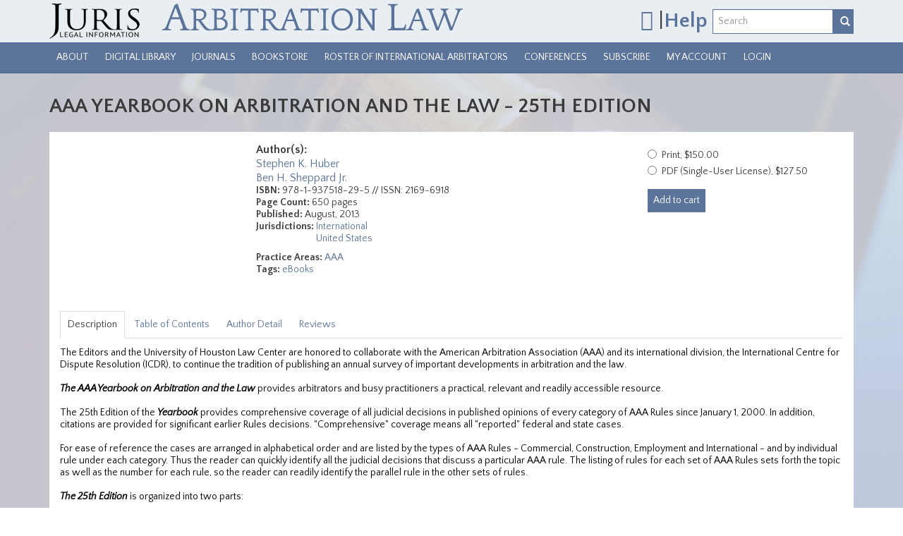

--- FILE ---
content_type: text/html; charset=utf-8
request_url: https://arbitrationlaw.com/books/aaa-yearbook-arbitration-and-law-25th-edition
body_size: 43994
content:
<!DOCTYPE html PUBLIC "-//W3C//DTD XHTML+RDFa 1.0//EN"
  "http://www.w3.org/MarkUp/DTD/xhtml-rdfa-1.dtd">
<html lang="en" dir="ltr"
  xmlns:content="http://purl.org/rss/1.0/modules/content/"
  xmlns:dc="http://purl.org/dc/terms/"
  xmlns:foaf="http://xmlns.com/foaf/0.1/"
  xmlns:og="http://ogp.me/ns#"
  xmlns:rdfs="http://www.w3.org/2000/01/rdf-schema#"
  xmlns:sioc="http://rdfs.org/sioc/ns#"
  xmlns:sioct="http://rdfs.org/sioc/types#"
  xmlns:skos="http://www.w3.org/2004/02/skos/core#"
  xmlns:xsd="http://www.w3.org/2001/XMLSchema#">
<head profile="http://www.w3.org/1999/xhtml/vocab">
  <script>
    dataLayer = [{
      'uid': 0,
      'username': ''
    }];
  </script>
  <!-- Google Tag Manager -->
  <script>(function(w,d,s,l,i){w[l]=w[l]||[];w[l].push({'gtm.start':
      new Date().getTime(),event:'gtm.js'});var f=d.getElementsByTagName(s)[0],
      j=d.createElement(s),dl=l!='dataLayer'?'&l='+l:'';j.async=true;j.src=
      'https://www.googletagmanager.com/gtm.js?id='+i+dl;f.parentNode.insertBefore(j,f);
    })(window,document,'script','dataLayer','GTM-5F9PT2N');</script>
  <!-- End Google Tag Manager -->
  <meta charset="utf-8"><script type="text/javascript">(window.NREUM||(NREUM={})).init={ajax:{deny_list:["bam.nr-data.net"]},feature_flags:["soft_nav"]};(window.NREUM||(NREUM={})).loader_config={licenseKey:"078e48f939",applicationID:"59567168",browserID:"59570726"};;/*! For license information please see nr-loader-rum-1.308.0.min.js.LICENSE.txt */
(()=>{var e,t,r={163:(e,t,r)=>{"use strict";r.d(t,{j:()=>E});var n=r(384),i=r(1741);var a=r(2555);r(860).K7.genericEvents;const s="experimental.resources",o="register",c=e=>{if(!e||"string"!=typeof e)return!1;try{document.createDocumentFragment().querySelector(e)}catch{return!1}return!0};var d=r(2614),u=r(944),l=r(8122);const f="[data-nr-mask]",g=e=>(0,l.a)(e,(()=>{const e={feature_flags:[],experimental:{allow_registered_children:!1,resources:!1},mask_selector:"*",block_selector:"[data-nr-block]",mask_input_options:{color:!1,date:!1,"datetime-local":!1,email:!1,month:!1,number:!1,range:!1,search:!1,tel:!1,text:!1,time:!1,url:!1,week:!1,textarea:!1,select:!1,password:!0}};return{ajax:{deny_list:void 0,block_internal:!0,enabled:!0,autoStart:!0},api:{get allow_registered_children(){return e.feature_flags.includes(o)||e.experimental.allow_registered_children},set allow_registered_children(t){e.experimental.allow_registered_children=t},duplicate_registered_data:!1},browser_consent_mode:{enabled:!1},distributed_tracing:{enabled:void 0,exclude_newrelic_header:void 0,cors_use_newrelic_header:void 0,cors_use_tracecontext_headers:void 0,allowed_origins:void 0},get feature_flags(){return e.feature_flags},set feature_flags(t){e.feature_flags=t},generic_events:{enabled:!0,autoStart:!0},harvest:{interval:30},jserrors:{enabled:!0,autoStart:!0},logging:{enabled:!0,autoStart:!0},metrics:{enabled:!0,autoStart:!0},obfuscate:void 0,page_action:{enabled:!0},page_view_event:{enabled:!0,autoStart:!0},page_view_timing:{enabled:!0,autoStart:!0},performance:{capture_marks:!1,capture_measures:!1,capture_detail:!0,resources:{get enabled(){return e.feature_flags.includes(s)||e.experimental.resources},set enabled(t){e.experimental.resources=t},asset_types:[],first_party_domains:[],ignore_newrelic:!0}},privacy:{cookies_enabled:!0},proxy:{assets:void 0,beacon:void 0},session:{expiresMs:d.wk,inactiveMs:d.BB},session_replay:{autoStart:!0,enabled:!1,preload:!1,sampling_rate:10,error_sampling_rate:100,collect_fonts:!1,inline_images:!1,fix_stylesheets:!0,mask_all_inputs:!0,get mask_text_selector(){return e.mask_selector},set mask_text_selector(t){c(t)?e.mask_selector="".concat(t,",").concat(f):""===t||null===t?e.mask_selector=f:(0,u.R)(5,t)},get block_class(){return"nr-block"},get ignore_class(){return"nr-ignore"},get mask_text_class(){return"nr-mask"},get block_selector(){return e.block_selector},set block_selector(t){c(t)?e.block_selector+=",".concat(t):""!==t&&(0,u.R)(6,t)},get mask_input_options(){return e.mask_input_options},set mask_input_options(t){t&&"object"==typeof t?e.mask_input_options={...t,password:!0}:(0,u.R)(7,t)}},session_trace:{enabled:!0,autoStart:!0},soft_navigations:{enabled:!0,autoStart:!0},spa:{enabled:!0,autoStart:!0},ssl:void 0,user_actions:{enabled:!0,elementAttributes:["id","className","tagName","type"]}}})());var p=r(6154),m=r(9324);let h=0;const v={buildEnv:m.F3,distMethod:m.Xs,version:m.xv,originTime:p.WN},b={consented:!1},y={appMetadata:{},get consented(){return this.session?.state?.consent||b.consented},set consented(e){b.consented=e},customTransaction:void 0,denyList:void 0,disabled:!1,harvester:void 0,isolatedBacklog:!1,isRecording:!1,loaderType:void 0,maxBytes:3e4,obfuscator:void 0,onerror:void 0,ptid:void 0,releaseIds:{},session:void 0,timeKeeper:void 0,registeredEntities:[],jsAttributesMetadata:{bytes:0},get harvestCount(){return++h}},_=e=>{const t=(0,l.a)(e,y),r=Object.keys(v).reduce((e,t)=>(e[t]={value:v[t],writable:!1,configurable:!0,enumerable:!0},e),{});return Object.defineProperties(t,r)};var w=r(5701);const x=e=>{const t=e.startsWith("http");e+="/",r.p=t?e:"https://"+e};var R=r(7836),k=r(3241);const A={accountID:void 0,trustKey:void 0,agentID:void 0,licenseKey:void 0,applicationID:void 0,xpid:void 0},S=e=>(0,l.a)(e,A),T=new Set;function E(e,t={},r,s){let{init:o,info:c,loader_config:d,runtime:u={},exposed:l=!0}=t;if(!c){const e=(0,n.pV)();o=e.init,c=e.info,d=e.loader_config}e.init=g(o||{}),e.loader_config=S(d||{}),c.jsAttributes??={},p.bv&&(c.jsAttributes.isWorker=!0),e.info=(0,a.D)(c);const f=e.init,m=[c.beacon,c.errorBeacon];T.has(e.agentIdentifier)||(f.proxy.assets&&(x(f.proxy.assets),m.push(f.proxy.assets)),f.proxy.beacon&&m.push(f.proxy.beacon),e.beacons=[...m],function(e){const t=(0,n.pV)();Object.getOwnPropertyNames(i.W.prototype).forEach(r=>{const n=i.W.prototype[r];if("function"!=typeof n||"constructor"===n)return;let a=t[r];e[r]&&!1!==e.exposed&&"micro-agent"!==e.runtime?.loaderType&&(t[r]=(...t)=>{const n=e[r](...t);return a?a(...t):n})})}(e),(0,n.US)("activatedFeatures",w.B)),u.denyList=[...f.ajax.deny_list||[],...f.ajax.block_internal?m:[]],u.ptid=e.agentIdentifier,u.loaderType=r,e.runtime=_(u),T.has(e.agentIdentifier)||(e.ee=R.ee.get(e.agentIdentifier),e.exposed=l,(0,k.W)({agentIdentifier:e.agentIdentifier,drained:!!w.B?.[e.agentIdentifier],type:"lifecycle",name:"initialize",feature:void 0,data:e.config})),T.add(e.agentIdentifier)}},384:(e,t,r)=>{"use strict";r.d(t,{NT:()=>s,US:()=>u,Zm:()=>o,bQ:()=>d,dV:()=>c,pV:()=>l});var n=r(6154),i=r(1863),a=r(1910);const s={beacon:"bam.nr-data.net",errorBeacon:"bam.nr-data.net"};function o(){return n.gm.NREUM||(n.gm.NREUM={}),void 0===n.gm.newrelic&&(n.gm.newrelic=n.gm.NREUM),n.gm.NREUM}function c(){let e=o();return e.o||(e.o={ST:n.gm.setTimeout,SI:n.gm.setImmediate||n.gm.setInterval,CT:n.gm.clearTimeout,XHR:n.gm.XMLHttpRequest,REQ:n.gm.Request,EV:n.gm.Event,PR:n.gm.Promise,MO:n.gm.MutationObserver,FETCH:n.gm.fetch,WS:n.gm.WebSocket},(0,a.i)(...Object.values(e.o))),e}function d(e,t){let r=o();r.initializedAgents??={},t.initializedAt={ms:(0,i.t)(),date:new Date},r.initializedAgents[e]=t}function u(e,t){o()[e]=t}function l(){return function(){let e=o();const t=e.info||{};e.info={beacon:s.beacon,errorBeacon:s.errorBeacon,...t}}(),function(){let e=o();const t=e.init||{};e.init={...t}}(),c(),function(){let e=o();const t=e.loader_config||{};e.loader_config={...t}}(),o()}},782:(e,t,r)=>{"use strict";r.d(t,{T:()=>n});const n=r(860).K7.pageViewTiming},860:(e,t,r)=>{"use strict";r.d(t,{$J:()=>u,K7:()=>c,P3:()=>d,XX:()=>i,Yy:()=>o,df:()=>a,qY:()=>n,v4:()=>s});const n="events",i="jserrors",a="browser/blobs",s="rum",o="browser/logs",c={ajax:"ajax",genericEvents:"generic_events",jserrors:i,logging:"logging",metrics:"metrics",pageAction:"page_action",pageViewEvent:"page_view_event",pageViewTiming:"page_view_timing",sessionReplay:"session_replay",sessionTrace:"session_trace",softNav:"soft_navigations",spa:"spa"},d={[c.pageViewEvent]:1,[c.pageViewTiming]:2,[c.metrics]:3,[c.jserrors]:4,[c.spa]:5,[c.ajax]:6,[c.sessionTrace]:7,[c.softNav]:8,[c.sessionReplay]:9,[c.logging]:10,[c.genericEvents]:11},u={[c.pageViewEvent]:s,[c.pageViewTiming]:n,[c.ajax]:n,[c.spa]:n,[c.softNav]:n,[c.metrics]:i,[c.jserrors]:i,[c.sessionTrace]:a,[c.sessionReplay]:a,[c.logging]:o,[c.genericEvents]:"ins"}},944:(e,t,r)=>{"use strict";r.d(t,{R:()=>i});var n=r(3241);function i(e,t){"function"==typeof console.debug&&(console.debug("New Relic Warning: https://github.com/newrelic/newrelic-browser-agent/blob/main/docs/warning-codes.md#".concat(e),t),(0,n.W)({agentIdentifier:null,drained:null,type:"data",name:"warn",feature:"warn",data:{code:e,secondary:t}}))}},1687:(e,t,r)=>{"use strict";r.d(t,{Ak:()=>d,Ze:()=>f,x3:()=>u});var n=r(3241),i=r(7836),a=r(3606),s=r(860),o=r(2646);const c={};function d(e,t){const r={staged:!1,priority:s.P3[t]||0};l(e),c[e].get(t)||c[e].set(t,r)}function u(e,t){e&&c[e]&&(c[e].get(t)&&c[e].delete(t),p(e,t,!1),c[e].size&&g(e))}function l(e){if(!e)throw new Error("agentIdentifier required");c[e]||(c[e]=new Map)}function f(e="",t="feature",r=!1){if(l(e),!e||!c[e].get(t)||r)return p(e,t);c[e].get(t).staged=!0,g(e)}function g(e){const t=Array.from(c[e]);t.every(([e,t])=>t.staged)&&(t.sort((e,t)=>e[1].priority-t[1].priority),t.forEach(([t])=>{c[e].delete(t),p(e,t)}))}function p(e,t,r=!0){const s=e?i.ee.get(e):i.ee,c=a.i.handlers;if(!s.aborted&&s.backlog&&c){if((0,n.W)({agentIdentifier:e,type:"lifecycle",name:"drain",feature:t}),r){const e=s.backlog[t],r=c[t];if(r){for(let t=0;e&&t<e.length;++t)m(e[t],r);Object.entries(r).forEach(([e,t])=>{Object.values(t||{}).forEach(t=>{t[0]?.on&&t[0]?.context()instanceof o.y&&t[0].on(e,t[1])})})}}s.isolatedBacklog||delete c[t],s.backlog[t]=null,s.emit("drain-"+t,[])}}function m(e,t){var r=e[1];Object.values(t[r]||{}).forEach(t=>{var r=e[0];if(t[0]===r){var n=t[1],i=e[3],a=e[2];n.apply(i,a)}})}},1738:(e,t,r)=>{"use strict";r.d(t,{U:()=>g,Y:()=>f});var n=r(3241),i=r(9908),a=r(1863),s=r(944),o=r(5701),c=r(3969),d=r(8362),u=r(860),l=r(4261);function f(e,t,r,a){const f=a||r;!f||f[e]&&f[e]!==d.d.prototype[e]||(f[e]=function(){(0,i.p)(c.xV,["API/"+e+"/called"],void 0,u.K7.metrics,r.ee),(0,n.W)({agentIdentifier:r.agentIdentifier,drained:!!o.B?.[r.agentIdentifier],type:"data",name:"api",feature:l.Pl+e,data:{}});try{return t.apply(this,arguments)}catch(e){(0,s.R)(23,e)}})}function g(e,t,r,n,s){const o=e.info;null===r?delete o.jsAttributes[t]:o.jsAttributes[t]=r,(s||null===r)&&(0,i.p)(l.Pl+n,[(0,a.t)(),t,r],void 0,"session",e.ee)}},1741:(e,t,r)=>{"use strict";r.d(t,{W:()=>a});var n=r(944),i=r(4261);class a{#e(e,...t){if(this[e]!==a.prototype[e])return this[e](...t);(0,n.R)(35,e)}addPageAction(e,t){return this.#e(i.hG,e,t)}register(e){return this.#e(i.eY,e)}recordCustomEvent(e,t){return this.#e(i.fF,e,t)}setPageViewName(e,t){return this.#e(i.Fw,e,t)}setCustomAttribute(e,t,r){return this.#e(i.cD,e,t,r)}noticeError(e,t){return this.#e(i.o5,e,t)}setUserId(e,t=!1){return this.#e(i.Dl,e,t)}setApplicationVersion(e){return this.#e(i.nb,e)}setErrorHandler(e){return this.#e(i.bt,e)}addRelease(e,t){return this.#e(i.k6,e,t)}log(e,t){return this.#e(i.$9,e,t)}start(){return this.#e(i.d3)}finished(e){return this.#e(i.BL,e)}recordReplay(){return this.#e(i.CH)}pauseReplay(){return this.#e(i.Tb)}addToTrace(e){return this.#e(i.U2,e)}setCurrentRouteName(e){return this.#e(i.PA,e)}interaction(e){return this.#e(i.dT,e)}wrapLogger(e,t,r){return this.#e(i.Wb,e,t,r)}measure(e,t){return this.#e(i.V1,e,t)}consent(e){return this.#e(i.Pv,e)}}},1863:(e,t,r)=>{"use strict";function n(){return Math.floor(performance.now())}r.d(t,{t:()=>n})},1910:(e,t,r)=>{"use strict";r.d(t,{i:()=>a});var n=r(944);const i=new Map;function a(...e){return e.every(e=>{if(i.has(e))return i.get(e);const t="function"==typeof e?e.toString():"",r=t.includes("[native code]"),a=t.includes("nrWrapper");return r||a||(0,n.R)(64,e?.name||t),i.set(e,r),r})}},2555:(e,t,r)=>{"use strict";r.d(t,{D:()=>o,f:()=>s});var n=r(384),i=r(8122);const a={beacon:n.NT.beacon,errorBeacon:n.NT.errorBeacon,licenseKey:void 0,applicationID:void 0,sa:void 0,queueTime:void 0,applicationTime:void 0,ttGuid:void 0,user:void 0,account:void 0,product:void 0,extra:void 0,jsAttributes:{},userAttributes:void 0,atts:void 0,transactionName:void 0,tNamePlain:void 0};function s(e){try{return!!e.licenseKey&&!!e.errorBeacon&&!!e.applicationID}catch(e){return!1}}const o=e=>(0,i.a)(e,a)},2614:(e,t,r)=>{"use strict";r.d(t,{BB:()=>s,H3:()=>n,g:()=>d,iL:()=>c,tS:()=>o,uh:()=>i,wk:()=>a});const n="NRBA",i="SESSION",a=144e5,s=18e5,o={STARTED:"session-started",PAUSE:"session-pause",RESET:"session-reset",RESUME:"session-resume",UPDATE:"session-update"},c={SAME_TAB:"same-tab",CROSS_TAB:"cross-tab"},d={OFF:0,FULL:1,ERROR:2}},2646:(e,t,r)=>{"use strict";r.d(t,{y:()=>n});class n{constructor(e){this.contextId=e}}},2843:(e,t,r)=>{"use strict";r.d(t,{G:()=>a,u:()=>i});var n=r(3878);function i(e,t=!1,r,i){(0,n.DD)("visibilitychange",function(){if(t)return void("hidden"===document.visibilityState&&e());e(document.visibilityState)},r,i)}function a(e,t,r){(0,n.sp)("pagehide",e,t,r)}},3241:(e,t,r)=>{"use strict";r.d(t,{W:()=>a});var n=r(6154);const i="newrelic";function a(e={}){try{n.gm.dispatchEvent(new CustomEvent(i,{detail:e}))}catch(e){}}},3606:(e,t,r)=>{"use strict";r.d(t,{i:()=>a});var n=r(9908);a.on=s;var i=a.handlers={};function a(e,t,r,a){s(a||n.d,i,e,t,r)}function s(e,t,r,i,a){a||(a="feature"),e||(e=n.d);var s=t[a]=t[a]||{};(s[r]=s[r]||[]).push([e,i])}},3878:(e,t,r)=>{"use strict";function n(e,t){return{capture:e,passive:!1,signal:t}}function i(e,t,r=!1,i){window.addEventListener(e,t,n(r,i))}function a(e,t,r=!1,i){document.addEventListener(e,t,n(r,i))}r.d(t,{DD:()=>a,jT:()=>n,sp:()=>i})},3969:(e,t,r)=>{"use strict";r.d(t,{TZ:()=>n,XG:()=>o,rs:()=>i,xV:()=>s,z_:()=>a});const n=r(860).K7.metrics,i="sm",a="cm",s="storeSupportabilityMetrics",o="storeEventMetrics"},4234:(e,t,r)=>{"use strict";r.d(t,{W:()=>a});var n=r(7836),i=r(1687);class a{constructor(e,t){this.agentIdentifier=e,this.ee=n.ee.get(e),this.featureName=t,this.blocked=!1}deregisterDrain(){(0,i.x3)(this.agentIdentifier,this.featureName)}}},4261:(e,t,r)=>{"use strict";r.d(t,{$9:()=>d,BL:()=>o,CH:()=>g,Dl:()=>_,Fw:()=>y,PA:()=>h,Pl:()=>n,Pv:()=>k,Tb:()=>l,U2:()=>a,V1:()=>R,Wb:()=>x,bt:()=>b,cD:()=>v,d3:()=>w,dT:()=>c,eY:()=>p,fF:()=>f,hG:()=>i,k6:()=>s,nb:()=>m,o5:()=>u});const n="api-",i="addPageAction",a="addToTrace",s="addRelease",o="finished",c="interaction",d="log",u="noticeError",l="pauseReplay",f="recordCustomEvent",g="recordReplay",p="register",m="setApplicationVersion",h="setCurrentRouteName",v="setCustomAttribute",b="setErrorHandler",y="setPageViewName",_="setUserId",w="start",x="wrapLogger",R="measure",k="consent"},5289:(e,t,r)=>{"use strict";r.d(t,{GG:()=>s,Qr:()=>c,sB:()=>o});var n=r(3878),i=r(6389);function a(){return"undefined"==typeof document||"complete"===document.readyState}function s(e,t){if(a())return e();const r=(0,i.J)(e),s=setInterval(()=>{a()&&(clearInterval(s),r())},500);(0,n.sp)("load",r,t)}function o(e){if(a())return e();(0,n.DD)("DOMContentLoaded",e)}function c(e){if(a())return e();(0,n.sp)("popstate",e)}},5607:(e,t,r)=>{"use strict";r.d(t,{W:()=>n});const n=(0,r(9566).bz)()},5701:(e,t,r)=>{"use strict";r.d(t,{B:()=>a,t:()=>s});var n=r(3241);const i=new Set,a={};function s(e,t){const r=t.agentIdentifier;a[r]??={},e&&"object"==typeof e&&(i.has(r)||(t.ee.emit("rumresp",[e]),a[r]=e,i.add(r),(0,n.W)({agentIdentifier:r,loaded:!0,drained:!0,type:"lifecycle",name:"load",feature:void 0,data:e})))}},6154:(e,t,r)=>{"use strict";r.d(t,{OF:()=>c,RI:()=>i,WN:()=>u,bv:()=>a,eN:()=>l,gm:()=>s,mw:()=>o,sb:()=>d});var n=r(1863);const i="undefined"!=typeof window&&!!window.document,a="undefined"!=typeof WorkerGlobalScope&&("undefined"!=typeof self&&self instanceof WorkerGlobalScope&&self.navigator instanceof WorkerNavigator||"undefined"!=typeof globalThis&&globalThis instanceof WorkerGlobalScope&&globalThis.navigator instanceof WorkerNavigator),s=i?window:"undefined"!=typeof WorkerGlobalScope&&("undefined"!=typeof self&&self instanceof WorkerGlobalScope&&self||"undefined"!=typeof globalThis&&globalThis instanceof WorkerGlobalScope&&globalThis),o=Boolean("hidden"===s?.document?.visibilityState),c=/iPad|iPhone|iPod/.test(s.navigator?.userAgent),d=c&&"undefined"==typeof SharedWorker,u=((()=>{const e=s.navigator?.userAgent?.match(/Firefox[/\s](\d+\.\d+)/);Array.isArray(e)&&e.length>=2&&e[1]})(),Date.now()-(0,n.t)()),l=()=>"undefined"!=typeof PerformanceNavigationTiming&&s?.performance?.getEntriesByType("navigation")?.[0]?.responseStart},6389:(e,t,r)=>{"use strict";function n(e,t=500,r={}){const n=r?.leading||!1;let i;return(...r)=>{n&&void 0===i&&(e.apply(this,r),i=setTimeout(()=>{i=clearTimeout(i)},t)),n||(clearTimeout(i),i=setTimeout(()=>{e.apply(this,r)},t))}}function i(e){let t=!1;return(...r)=>{t||(t=!0,e.apply(this,r))}}r.d(t,{J:()=>i,s:()=>n})},6630:(e,t,r)=>{"use strict";r.d(t,{T:()=>n});const n=r(860).K7.pageViewEvent},7699:(e,t,r)=>{"use strict";r.d(t,{It:()=>a,KC:()=>o,No:()=>i,qh:()=>s});var n=r(860);const i=16e3,a=1e6,s="SESSION_ERROR",o={[n.K7.logging]:!0,[n.K7.genericEvents]:!1,[n.K7.jserrors]:!1,[n.K7.ajax]:!1}},7836:(e,t,r)=>{"use strict";r.d(t,{P:()=>o,ee:()=>c});var n=r(384),i=r(8990),a=r(2646),s=r(5607);const o="nr@context:".concat(s.W),c=function e(t,r){var n={},s={},u={},l=!1;try{l=16===r.length&&d.initializedAgents?.[r]?.runtime.isolatedBacklog}catch(e){}var f={on:p,addEventListener:p,removeEventListener:function(e,t){var r=n[e];if(!r)return;for(var i=0;i<r.length;i++)r[i]===t&&r.splice(i,1)},emit:function(e,r,n,i,a){!1!==a&&(a=!0);if(c.aborted&&!i)return;t&&a&&t.emit(e,r,n);var o=g(n);m(e).forEach(e=>{e.apply(o,r)});var d=v()[s[e]];d&&d.push([f,e,r,o]);return o},get:h,listeners:m,context:g,buffer:function(e,t){const r=v();if(t=t||"feature",f.aborted)return;Object.entries(e||{}).forEach(([e,n])=>{s[n]=t,t in r||(r[t]=[])})},abort:function(){f._aborted=!0,Object.keys(f.backlog).forEach(e=>{delete f.backlog[e]})},isBuffering:function(e){return!!v()[s[e]]},debugId:r,backlog:l?{}:t&&"object"==typeof t.backlog?t.backlog:{},isolatedBacklog:l};return Object.defineProperty(f,"aborted",{get:()=>{let e=f._aborted||!1;return e||(t&&(e=t.aborted),e)}}),f;function g(e){return e&&e instanceof a.y?e:e?(0,i.I)(e,o,()=>new a.y(o)):new a.y(o)}function p(e,t){n[e]=m(e).concat(t)}function m(e){return n[e]||[]}function h(t){return u[t]=u[t]||e(f,t)}function v(){return f.backlog}}(void 0,"globalEE"),d=(0,n.Zm)();d.ee||(d.ee=c)},8122:(e,t,r)=>{"use strict";r.d(t,{a:()=>i});var n=r(944);function i(e,t){try{if(!e||"object"!=typeof e)return(0,n.R)(3);if(!t||"object"!=typeof t)return(0,n.R)(4);const r=Object.create(Object.getPrototypeOf(t),Object.getOwnPropertyDescriptors(t)),a=0===Object.keys(r).length?e:r;for(let s in a)if(void 0!==e[s])try{if(null===e[s]){r[s]=null;continue}Array.isArray(e[s])&&Array.isArray(t[s])?r[s]=Array.from(new Set([...e[s],...t[s]])):"object"==typeof e[s]&&"object"==typeof t[s]?r[s]=i(e[s],t[s]):r[s]=e[s]}catch(e){r[s]||(0,n.R)(1,e)}return r}catch(e){(0,n.R)(2,e)}}},8362:(e,t,r)=>{"use strict";r.d(t,{d:()=>a});var n=r(9566),i=r(1741);class a extends i.W{agentIdentifier=(0,n.LA)(16)}},8374:(e,t,r)=>{r.nc=(()=>{try{return document?.currentScript?.nonce}catch(e){}return""})()},8990:(e,t,r)=>{"use strict";r.d(t,{I:()=>i});var n=Object.prototype.hasOwnProperty;function i(e,t,r){if(n.call(e,t))return e[t];var i=r();if(Object.defineProperty&&Object.keys)try{return Object.defineProperty(e,t,{value:i,writable:!0,enumerable:!1}),i}catch(e){}return e[t]=i,i}},9324:(e,t,r)=>{"use strict";r.d(t,{F3:()=>i,Xs:()=>a,xv:()=>n});const n="1.308.0",i="PROD",a="CDN"},9566:(e,t,r)=>{"use strict";r.d(t,{LA:()=>o,bz:()=>s});var n=r(6154);const i="xxxxxxxx-xxxx-4xxx-yxxx-xxxxxxxxxxxx";function a(e,t){return e?15&e[t]:16*Math.random()|0}function s(){const e=n.gm?.crypto||n.gm?.msCrypto;let t,r=0;return e&&e.getRandomValues&&(t=e.getRandomValues(new Uint8Array(30))),i.split("").map(e=>"x"===e?a(t,r++).toString(16):"y"===e?(3&a()|8).toString(16):e).join("")}function o(e){const t=n.gm?.crypto||n.gm?.msCrypto;let r,i=0;t&&t.getRandomValues&&(r=t.getRandomValues(new Uint8Array(e)));const s=[];for(var o=0;o<e;o++)s.push(a(r,i++).toString(16));return s.join("")}},9908:(e,t,r)=>{"use strict";r.d(t,{d:()=>n,p:()=>i});var n=r(7836).ee.get("handle");function i(e,t,r,i,a){a?(a.buffer([e],i),a.emit(e,t,r)):(n.buffer([e],i),n.emit(e,t,r))}}},n={};function i(e){var t=n[e];if(void 0!==t)return t.exports;var a=n[e]={exports:{}};return r[e](a,a.exports,i),a.exports}i.m=r,i.d=(e,t)=>{for(var r in t)i.o(t,r)&&!i.o(e,r)&&Object.defineProperty(e,r,{enumerable:!0,get:t[r]})},i.f={},i.e=e=>Promise.all(Object.keys(i.f).reduce((t,r)=>(i.f[r](e,t),t),[])),i.u=e=>"nr-rum-1.308.0.min.js",i.o=(e,t)=>Object.prototype.hasOwnProperty.call(e,t),e={},t="NRBA-1.308.0.PROD:",i.l=(r,n,a,s)=>{if(e[r])e[r].push(n);else{var o,c;if(void 0!==a)for(var d=document.getElementsByTagName("script"),u=0;u<d.length;u++){var l=d[u];if(l.getAttribute("src")==r||l.getAttribute("data-webpack")==t+a){o=l;break}}if(!o){c=!0;var f={296:"sha512-+MIMDsOcckGXa1EdWHqFNv7P+JUkd5kQwCBr3KE6uCvnsBNUrdSt4a/3/L4j4TxtnaMNjHpza2/erNQbpacJQA=="};(o=document.createElement("script")).charset="utf-8",i.nc&&o.setAttribute("nonce",i.nc),o.setAttribute("data-webpack",t+a),o.src=r,0!==o.src.indexOf(window.location.origin+"/")&&(o.crossOrigin="anonymous"),f[s]&&(o.integrity=f[s])}e[r]=[n];var g=(t,n)=>{o.onerror=o.onload=null,clearTimeout(p);var i=e[r];if(delete e[r],o.parentNode&&o.parentNode.removeChild(o),i&&i.forEach(e=>e(n)),t)return t(n)},p=setTimeout(g.bind(null,void 0,{type:"timeout",target:o}),12e4);o.onerror=g.bind(null,o.onerror),o.onload=g.bind(null,o.onload),c&&document.head.appendChild(o)}},i.r=e=>{"undefined"!=typeof Symbol&&Symbol.toStringTag&&Object.defineProperty(e,Symbol.toStringTag,{value:"Module"}),Object.defineProperty(e,"__esModule",{value:!0})},i.p="https://js-agent.newrelic.com/",(()=>{var e={374:0,840:0};i.f.j=(t,r)=>{var n=i.o(e,t)?e[t]:void 0;if(0!==n)if(n)r.push(n[2]);else{var a=new Promise((r,i)=>n=e[t]=[r,i]);r.push(n[2]=a);var s=i.p+i.u(t),o=new Error;i.l(s,r=>{if(i.o(e,t)&&(0!==(n=e[t])&&(e[t]=void 0),n)){var a=r&&("load"===r.type?"missing":r.type),s=r&&r.target&&r.target.src;o.message="Loading chunk "+t+" failed: ("+a+": "+s+")",o.name="ChunkLoadError",o.type=a,o.request=s,n[1](o)}},"chunk-"+t,t)}};var t=(t,r)=>{var n,a,[s,o,c]=r,d=0;if(s.some(t=>0!==e[t])){for(n in o)i.o(o,n)&&(i.m[n]=o[n]);if(c)c(i)}for(t&&t(r);d<s.length;d++)a=s[d],i.o(e,a)&&e[a]&&e[a][0](),e[a]=0},r=self["webpackChunk:NRBA-1.308.0.PROD"]=self["webpackChunk:NRBA-1.308.0.PROD"]||[];r.forEach(t.bind(null,0)),r.push=t.bind(null,r.push.bind(r))})(),(()=>{"use strict";i(8374);var e=i(8362),t=i(860);const r=Object.values(t.K7);var n=i(163);var a=i(9908),s=i(1863),o=i(4261),c=i(1738);var d=i(1687),u=i(4234),l=i(5289),f=i(6154),g=i(944),p=i(384);const m=e=>f.RI&&!0===e?.privacy.cookies_enabled;function h(e){return!!(0,p.dV)().o.MO&&m(e)&&!0===e?.session_trace.enabled}var v=i(6389),b=i(7699);class y extends u.W{constructor(e,t){super(e.agentIdentifier,t),this.agentRef=e,this.abortHandler=void 0,this.featAggregate=void 0,this.loadedSuccessfully=void 0,this.onAggregateImported=new Promise(e=>{this.loadedSuccessfully=e}),this.deferred=Promise.resolve(),!1===e.init[this.featureName].autoStart?this.deferred=new Promise((t,r)=>{this.ee.on("manual-start-all",(0,v.J)(()=>{(0,d.Ak)(e.agentIdentifier,this.featureName),t()}))}):(0,d.Ak)(e.agentIdentifier,t)}importAggregator(e,t,r={}){if(this.featAggregate)return;const n=async()=>{let n;await this.deferred;try{if(m(e.init)){const{setupAgentSession:t}=await i.e(296).then(i.bind(i,3305));n=t(e)}}catch(e){(0,g.R)(20,e),this.ee.emit("internal-error",[e]),(0,a.p)(b.qh,[e],void 0,this.featureName,this.ee)}try{if(!this.#t(this.featureName,n,e.init))return(0,d.Ze)(this.agentIdentifier,this.featureName),void this.loadedSuccessfully(!1);const{Aggregate:i}=await t();this.featAggregate=new i(e,r),e.runtime.harvester.initializedAggregates.push(this.featAggregate),this.loadedSuccessfully(!0)}catch(e){(0,g.R)(34,e),this.abortHandler?.(),(0,d.Ze)(this.agentIdentifier,this.featureName,!0),this.loadedSuccessfully(!1),this.ee&&this.ee.abort()}};f.RI?(0,l.GG)(()=>n(),!0):n()}#t(e,r,n){if(this.blocked)return!1;switch(e){case t.K7.sessionReplay:return h(n)&&!!r;case t.K7.sessionTrace:return!!r;default:return!0}}}var _=i(6630),w=i(2614),x=i(3241);class R extends y{static featureName=_.T;constructor(e){var t;super(e,_.T),this.setupInspectionEvents(e.agentIdentifier),t=e,(0,c.Y)(o.Fw,function(e,r){"string"==typeof e&&("/"!==e.charAt(0)&&(e="/"+e),t.runtime.customTransaction=(r||"http://custom.transaction")+e,(0,a.p)(o.Pl+o.Fw,[(0,s.t)()],void 0,void 0,t.ee))},t),this.importAggregator(e,()=>i.e(296).then(i.bind(i,3943)))}setupInspectionEvents(e){const t=(t,r)=>{t&&(0,x.W)({agentIdentifier:e,timeStamp:t.timeStamp,loaded:"complete"===t.target.readyState,type:"window",name:r,data:t.target.location+""})};(0,l.sB)(e=>{t(e,"DOMContentLoaded")}),(0,l.GG)(e=>{t(e,"load")}),(0,l.Qr)(e=>{t(e,"navigate")}),this.ee.on(w.tS.UPDATE,(t,r)=>{(0,x.W)({agentIdentifier:e,type:"lifecycle",name:"session",data:r})})}}class k extends e.d{constructor(e){var t;(super(),f.gm)?(this.features={},(0,p.bQ)(this.agentIdentifier,this),this.desiredFeatures=new Set(e.features||[]),this.desiredFeatures.add(R),(0,n.j)(this,e,e.loaderType||"agent"),t=this,(0,c.Y)(o.cD,function(e,r,n=!1){if("string"==typeof e){if(["string","number","boolean"].includes(typeof r)||null===r)return(0,c.U)(t,e,r,o.cD,n);(0,g.R)(40,typeof r)}else(0,g.R)(39,typeof e)},t),function(e){(0,c.Y)(o.Dl,function(t,r=!1){if("string"!=typeof t&&null!==t)return void(0,g.R)(41,typeof t);const n=e.info.jsAttributes["enduser.id"];r&&null!=n&&n!==t?(0,a.p)(o.Pl+"setUserIdAndResetSession",[t],void 0,"session",e.ee):(0,c.U)(e,"enduser.id",t,o.Dl,!0)},e)}(this),function(e){(0,c.Y)(o.nb,function(t){if("string"==typeof t||null===t)return(0,c.U)(e,"application.version",t,o.nb,!1);(0,g.R)(42,typeof t)},e)}(this),function(e){(0,c.Y)(o.d3,function(){e.ee.emit("manual-start-all")},e)}(this),function(e){(0,c.Y)(o.Pv,function(t=!0){if("boolean"==typeof t){if((0,a.p)(o.Pl+o.Pv,[t],void 0,"session",e.ee),e.runtime.consented=t,t){const t=e.features.page_view_event;t.onAggregateImported.then(e=>{const r=t.featAggregate;e&&!r.sentRum&&r.sendRum()})}}else(0,g.R)(65,typeof t)},e)}(this),this.run()):(0,g.R)(21)}get config(){return{info:this.info,init:this.init,loader_config:this.loader_config,runtime:this.runtime}}get api(){return this}run(){try{const e=function(e){const t={};return r.forEach(r=>{t[r]=!!e[r]?.enabled}),t}(this.init),n=[...this.desiredFeatures];n.sort((e,r)=>t.P3[e.featureName]-t.P3[r.featureName]),n.forEach(r=>{if(!e[r.featureName]&&r.featureName!==t.K7.pageViewEvent)return;if(r.featureName===t.K7.spa)return void(0,g.R)(67);const n=function(e){switch(e){case t.K7.ajax:return[t.K7.jserrors];case t.K7.sessionTrace:return[t.K7.ajax,t.K7.pageViewEvent];case t.K7.sessionReplay:return[t.K7.sessionTrace];case t.K7.pageViewTiming:return[t.K7.pageViewEvent];default:return[]}}(r.featureName).filter(e=>!(e in this.features));n.length>0&&(0,g.R)(36,{targetFeature:r.featureName,missingDependencies:n}),this.features[r.featureName]=new r(this)})}catch(e){(0,g.R)(22,e);for(const e in this.features)this.features[e].abortHandler?.();const t=(0,p.Zm)();delete t.initializedAgents[this.agentIdentifier]?.features,delete this.sharedAggregator;return t.ee.get(this.agentIdentifier).abort(),!1}}}var A=i(2843),S=i(782);class T extends y{static featureName=S.T;constructor(e){super(e,S.T),f.RI&&((0,A.u)(()=>(0,a.p)("docHidden",[(0,s.t)()],void 0,S.T,this.ee),!0),(0,A.G)(()=>(0,a.p)("winPagehide",[(0,s.t)()],void 0,S.T,this.ee)),this.importAggregator(e,()=>i.e(296).then(i.bind(i,2117))))}}var E=i(3969);class I extends y{static featureName=E.TZ;constructor(e){super(e,E.TZ),f.RI&&document.addEventListener("securitypolicyviolation",e=>{(0,a.p)(E.xV,["Generic/CSPViolation/Detected"],void 0,this.featureName,this.ee)}),this.importAggregator(e,()=>i.e(296).then(i.bind(i,9623)))}}new k({features:[R,T,I],loaderType:"lite"})})()})();</script>
  <meta name="viewport" content="width=device-width, initial-scale=1.0, maximum-scale=1.0, user-scalable=no">
  <meta http-equiv="Content-Type" content="text/html; charset=utf-8" />
<link rel="alternate" type="application/rss+xml" title="ArbitrationLaw.com Blog" href="https://arbitrationlaw.com/blog/feed" />
<link rel="shortcut icon" href="https://arbitrationlaw.com/sites/all/themes/custom/bootsass/favicon.ico" type="image/vnd.microsoft.icon" />
<meta name="description" content="The Editors and the University of Houston Law Center are honored to collaborate with the American Arbitration Association (AAA) and its international division, the International Centre for Dispute Resolution (ICDR), to continue the tradition of publishing an annual survey of important developments in arbitration and the law. The AAA Yearbook on Arbitration and the Law provides" />
<meta name="generator" content="Drupal 7 (https://www.drupal.org)" />
<link rel="canonical" href="https://arbitrationlaw.com/books/aaa-yearbook-arbitration-and-law-25th-edition" />
<link rel="shortlink" href="https://arbitrationlaw.com/node/50533" />
  <title>AAA Yearbook on Arbitration and the Law - 25th Edition | ArbitrationLaw.com</title>
  <link type="text/css" rel="stylesheet" href="https://arbitrationlaw.com/sites/default/files/css/css_lQaZfjVpwP_oGNqdtWCSpJT1EMqXdMiU84ekLLxQnc4.css" media="all" />
<link type="text/css" rel="stylesheet" href="https://arbitrationlaw.com/sites/default/files/css/css_DHcXHPYBSjIVaCQZEG4ZlpLkvslnFlBCnQUCzlbRBio.css" media="all" />
<link type="text/css" rel="stylesheet" href="https://arbitrationlaw.com/sites/default/files/css/css_Qk4InrSVRGxX6tZg2FlNT8We10zxwwDPf_SXu7VmbDY.css" media="all" />
<link type="text/css" rel="stylesheet" href="https://arbitrationlaw.com/sites/default/files/css/css_5njgT4Q42v5rrJsFGnIN_Ez6nRjizWTKKm5Pu6B6ISE.css" media="all" />
<link type="text/css" rel="stylesheet" href="https://arbitrationlaw.com/sites/default/files/css/css_ytM9UaeNHEv7FMiES9wZu4JEg_DK2oFKfwzC1ht3yKA.css" media="all" />
  <!-- HTML5 element support for IE6-8 -->
  <!--[if lt IE 9]>
    <script src="//html5shiv.googlecode.com/svn/trunk/html5.js"></script>
  <![endif]-->
  <script src="//ajax.googleapis.com/ajax/libs/jquery/1.12.4/jquery.min.js"></script>
<script>window.jQuery || document.write("<script src='/sites/all/modules/contrib/jquery_update/replace/jquery/1.12/jquery.min.js'>\x3C/script>")</script>
<script src="https://arbitrationlaw.com/sites/default/files/js/js_GOikDsJOX04Aww72M-XK1hkq4qiL_1XgGsRdkL0XlDo.js"></script>
<script src="//ajax.googleapis.com/ajax/libs/jqueryui/1.10.2/jquery-ui.min.js"></script>
<script>window.jQuery.ui || document.write("<script src='/sites/all/modules/contrib/jquery_update/replace/ui/ui/minified/jquery-ui.min.js'>\x3C/script>")</script>
<script src="https://arbitrationlaw.com/sites/default/files/js/js_onbE0n0cQY6KTDQtHO_E27UBymFC-RuqypZZ6Zxez-o.js"></script>
<script src="https://arbitrationlaw.com/sites/default/files/js/js_ip-1WLmfqjpKuGSj5SRkkTXU-pFC_2BtWlTwbK7Lkxo.js"></script>
<script src="https://arbitrationlaw.com/sites/default/files/js/js_K-w46dTGE8P3Z84BmBwks-dKgwuJhuBqZlg7C-I7oNk.js"></script>
<script src="https://arbitrationlaw.com/sites/default/files/js/js_KpHxnBZXvl6zFaOc4ULO7bfGd06P-sFTWjO5eKUhrmc.js"></script>
<script src="https://arbitrationlaw.com/sites/default/files/js/js_I7nsiDJtABuwMJlfZj4wflGXIDlG3X2pUanw0i8ntL0.js"></script>
<script>jQuery.extend(Drupal.settings, {"basePath":"\/","pathPrefix":"","setHasJsCookie":0,"ajaxPageState":{"theme":"bootsass","theme_token":"8UI0ALEBjqmCJ5oStsqCJrqnlJmXd-TCOaWFFxHDSRo","js":{"sites\/all\/themes\/custom\/bootsass\/js\/bootsass.js":1,"\/\/ajax.googleapis.com\/ajax\/libs\/jquery\/1.12.4\/jquery.min.js":1,"0":1,"misc\/jquery-extend-3.4.0.js":1,"misc\/jquery-html-prefilter-3.5.0-backport.js":1,"misc\/jquery.once.js":1,"misc\/drupal.js":1,"sites\/all\/modules\/contrib\/jquery_update\/js\/jquery_browser.js":1,"\/\/ajax.googleapis.com\/ajax\/libs\/jqueryui\/1.10.2\/jquery-ui.min.js":1,"1":1,"misc\/form-single-submit.js":1,"sites\/all\/modules\/contrib\/entityreference\/js\/entityreference.js":1,"sites\/all\/modules\/contrib\/femail\/js\/femail.js":1,"sites\/all\/modules\/custom\/juris_solr_sort\/js\/js.cookie.js":1,"sites\/all\/modules\/custom\/juris_solr_sort\/js\/jurisSolrSort.js":1,"sites\/all\/modules\/contrib\/ubercart\/uc_file\/uc_file.js":1,"sites\/all\/modules\/custom\/juris_journals\/juris_journals.js":1,"sites\/all\/themes\/custom\/bootsass\/js\/bootstrap\/affix.js":1,"sites\/all\/themes\/custom\/bootsass\/js\/bootstrap\/alert.js":1,"sites\/all\/themes\/custom\/bootsass\/js\/bootstrap\/button.js":1,"sites\/all\/themes\/custom\/bootsass\/js\/bootstrap\/carousel.js":1,"sites\/all\/themes\/custom\/bootsass\/js\/bootstrap\/collapse.js":1,"sites\/all\/themes\/custom\/bootsass\/js\/bootstrap\/dropdown.js":1,"sites\/all\/themes\/custom\/bootsass\/js\/bootstrap\/modal.js":1,"sites\/all\/themes\/custom\/bootsass\/js\/bootstrap\/tooltip.js":1,"sites\/all\/themes\/custom\/bootsass\/js\/bootstrap\/popover.js":1,"sites\/all\/themes\/custom\/bootsass\/js\/bootstrap\/scrollspy.js":1,"sites\/all\/themes\/custom\/bootsass\/js\/bootstrap\/tab.js":1,"sites\/all\/themes\/custom\/bootsass\/js\/bootstrap\/transition.js":1,"sites\/all\/themes\/custom\/bootsass\/js\/jscrollpane\/jquery.mousewheel.js":1,"sites\/all\/themes\/custom\/bootsass\/js\/jscrollpane\/mwheelIntent.js":1,"sites\/all\/themes\/custom\/bootsass\/js\/jscrollpane\/jquery.jscrollpane.min.js":1,"sites\/all\/themes\/custom\/bootsass\/js\/modernizr.js":1,"sites\/all\/themes\/custom\/bootsass\/js\/any_page.js":1,"sites\/all\/themes\/custom\/bootsass\/js\/project.js":1},"css":{"modules\/system\/system.base.css":1,"misc\/ui\/jquery.ui.core.css":1,"misc\/ui\/jquery.ui.theme.css":1,"sites\/all\/modules\/contrib\/femail\/css\/femail.css":1,"modules\/field\/theme\/field.css":1,"sites\/all\/modules\/contrib\/ubercart\/uc_file\/uc_file.css":1,"sites\/all\/modules\/contrib\/ubercart\/uc_order\/uc_order.css":1,"sites\/all\/modules\/contrib\/ubercart\/uc_product\/uc_product.css":1,"sites\/all\/modules\/contrib\/ubercart\/uc_store\/uc_store.css":1,"sites\/all\/modules\/contrib\/views\/css\/views.css":1,"sites\/all\/modules\/contrib\/ckeditor\/css\/ckeditor.css":1,"sites\/all\/modules\/contrib\/ctools\/css\/ctools.css":1,"sites\/all\/modules\/contrib\/panels\/css\/panels.css":1,"sites\/all\/modules\/contrib\/date\/date_api\/date.css":1,"sites\/all\/modules\/contrib\/ds\/layouts\/ds_3col_stacked_fluid\/ds_3col_stacked_fluid.css":1,"sites\/all\/themes\/custom\/bootsass\/js\/jscrollpane\/jquery.jscrollpane.css":1,"sites\/all\/themes\/custom\/bootsass\/stylesheets\/styles.css":1}},"multiselect":{"widths":"250"},"urlIsAjaxTrusted":{"\/books\/aaa-yearbook-arbitration-and-law-25th-edition":true},"better_exposed_filters":{"views":{"current_node_price":{"displays":{"block":{"filters":[]}}}}},"bootsass":{"anchorsFix":0,"anchorsSmoothScrolling":0,"popoverEnabled":0,"popoverOptions":{"animation":0,"html":0,"placement":"top","selector":"","trigger":"","title":"","content":"","delay":0,"container":""},"tooltipEnabled":0,"tooltipOptions":{"animation":0,"html":0,"placement":"top","selector":"","trigger":"","delay":0,"container":""}}});</script>
</head>
<body class="html not-front not-logged-in no-sidebars page-node page-node- page-node-50533 node-type-book uc-product-node navbar-is-static-top section-books aaa-yearbook-arbitration-and-law-25th-edition page-type- role-anonymous-user"  >
<!-- Google Tag Manager (noscript) -->
<noscript><iframe src="https://www.googletagmanager.com/ns.html?id=GTM-5F9PT2N"
                  height="0" width="0" style="display:none;visibility:hidden"></iframe></noscript>
<!-- End Google Tag Manager (noscript) -->
<div id="skip-link">
    <a href="#main-content" class="element-invisible element-focusable">Skip to main content</a>
  </div>
    <div class="header-outer">
  <header class="header">
          <div class="navbar-header">
        <div class="container">
    		      		  <a class="logo navbar-btn pull-left" href="/" title="Home">
    			  <img src="https://arbitrationlaw.com/sites/all/themes/custom/bootsass/logo.png" alt="Home" />
    		  </a>
    		  
    		  
            <div class="region region-header">
    <section id="block-block-13" class="block block-block clearfix">

      
  <h1><a href="/cart"><span class="fa fa-shopping-cart" style="font-size: 30px;"></span></a> |<a href="/frequently-asked-questions" target="_blank"><strong>Help</strong></a></h1>

</section> <!-- /.block -->
<section id="block-search-form" class="block block-search library-search-form clearfix">

      
  <form class="form-search content-search" action="/books/aaa-yearbook-arbitration-and-law-25th-edition" method="post" id="search-block-form" accept-charset="UTF-8"><div><div>
      <h2 class="element-invisible">Search form</h2>
    <div class="input-group"><input title="Enter the terms you wish to search for." placeholder="Search" class="form-control form-text" type="text" id="edit-search-block-form--2" name="search_block_form" value="" size="15" maxlength="128" /><span class="input-group-btn"><button type="submit" class="btn btn-default"><i class="icon glyphicon glyphicon-search" aria-hidden="true"></i></button></span></div><button class="element-invisible btn btn-primary form-submit" id="edit-submit" name="op" value="Search" type="submit">Search</button>
<input type="hidden" name="form_build_id" value="form-86pzemytlmb18Ygthj2Mu0YW2L34_KS-Xnz8oLVwluE" />
<input type="hidden" name="form_id" value="search_block_form" />
<input class="edit-juris-login-nojs" type="hidden" name="nojs" value="1" />
</div>
</div></form>
</section> <!-- /.block -->
  </div>
        </div>
      </div>
      	<div id="navbar" role="banner" class="navbar navbar-static-top navbar-default">
  	  <div class="container container">
  		<div class="navbar-header">
  		    		    <!-- .btn-navbar is used as the toggle for collapsed navbar content -->
    		  <button type="button" class="navbar-toggle" data-toggle="collapse" data-target=".navbar-collapse">
    			<span class="sr-only">Toggle navigation</span>
    			<span class="icon-bar"></span>
    			<span class="icon-bar"></span>
    			<span class="icon-bar"></span>
    		  </button>
          		</div>

  		  		  <div class="navbar-collapse collapse">
  			<nav role="navigation">
  			    				<ul class="menu nav navbar-nav"><li class="first expanded dropdown"><a href="https://arbitrationlaw.com/content" title="" data-target="#" class="dropdown-toggle" data-toggle="dropdown">About</a><ul class="dropdown-menu"><li class="first last leaf"><a href="/content">About the Arbitration Law Database</a></li>
</ul></li>
<li class="expanded dropdown"><a href="https://arbitrationlaw.com/library" title="" data-target="#" class="dropdown-toggle" data-toggle="dropdown">Digital Library</a><ul class="dropdown-menu"><li class="first leaf"><a href="https://arbitrationlaw.com/library" title="">Search the Database</a></li>
<li class="last leaf"><a href="/how-search" title="">How To Search</a></li>
</ul></li>
<li class="expanded dropdown"><a href="https://arbitrationlaw.com/journals" title="" data-target="#" class="dropdown-toggle" data-toggle="dropdown">Journals</a><ul class="dropdown-menu"><li class="first leaf"><a href="/arbitration-journals">Arbitration Law Journals</a></li>
<li class="leaf"><a href="/all-journal-online-subscription-bundle">All Journal Online Access Bundle</a></li>
<li class="last leaf"><a href="https://arbitrationlaw.com/journal-subscription-pricing" title="">Journal Subscription Options and Pricing</a></li>
</ul></li>
<li class="expanded dropdown"><a href="https://arbitrationlaw.com/allbooks" title="" data-target="#" class="dropdown-toggle" data-toggle="dropdown">Bookstore</a><ul class="dropdown-menu"><li class="first leaf"><a href="https://arbitrationlaw.com/new-arrivals" title="">New Arrivals</a></li>
<li class="leaf"><a href="https://arbitrationlaw.com/allbooks" title="">All Publications</a></li>
<li class="last leaf"><a href="http://www.jurispub.com/" title="All non-arbitration JURIS publications">Juris Publishing Bookstore</a></li>
</ul></li>
<li class="expanded dropdown"><a href="https://arbitrationlaw.com/arbitrators" title="" data-target="#" class="dropdown-toggle" data-toggle="dropdown">Roster of International Arbitrators</a><ul class="dropdown-menu"><li class="first leaf"><a href="https://arbitrationlaw.com/arbitrators" title="">Search the Roster</a></li>
<li class="leaf"><a href="/full-roster" title="Listing of the Full Roster of International Arbitrators">Advanced Search | Full Directory</a></li>
<li class="last leaf"><a href="/enhancements/roster" title="Already on the roster? Enhance your listing here">Join the Roster | Enhance Your Profile</a></li>
</ul></li>
<li class="leaf"><a href="https://arbitrationlaw.com/juris-conferences" title="">Conferences</a></li>
<li class="leaf"><a href="https://arbitrationlaw.com/subscriptions" title="">Subscribe</a></li>
<li class="leaf"><a href="/user" title="">My Account</a></li>
<li class="last leaf"><a href="/user/login" title="">Login</a></li>
</ul>  			    			    			    			</nav>
  		  </div>
  		  	  </div>
  	</div>
      </header>
</div>

<div class="main-container">
  <div class="container">
    <header role="banner" id="page-header">
      
    </header> <!-- /#page-header -->

    
    <div class="row">

      <section class="col-sm-12">
                        <a id="main-content"></a>
                          <h1 class="page-header">AAA Yearbook on Arbitration and the Law - 25th Edition</h1>
                                                                            <div class="region region-content">
    <div  about="/books/aaa-yearbook-arbitration-and-law-25th-edition" typeof="sioc:Item foaf:Document" class="ds-3col-stacked-fluid node node-book view-mode-full group-two-sidebars group-sidebar-left group-sidebar-right clearfix">

  
  <div class="group-header">
      </div>

      <div class="group-left">
      <div class="field field-name-uc-product-image field-type-image field-label-hidden"><div class="field-items"><div class="field-item even"><img typeof="foaf:Image" src="https://arbitrationlaw.com/sites/default/files/styles/uc_product/public/aaayearbk-arblaw-25ed_hc-cd.png?itok=90YfcHSM" width="218" height="245" alt="" /></div></div></div>    </div>
  
      <div class="group-middle">
      <div class="field field-name-field-author field-type-node-reference field-label-above"><div class="field-label">Author(s):&nbsp;</div><div class="field-items"><div class="field-item even"><a href="/profile/stephen-k-huber">Stephen K. Huber</a></div><div class="field-item odd"><a href="/profile/ben-h-sheppard-jr">Ben H. Sheppard Jr.</a></div></div></div><div class="field field-name-field-isbn field-type-text field-label-inline clearfix"><div class="field-label">ISBN:&nbsp;</div><div class="field-items"><div class="field-item even">978-1-937518-29-5 // ISSN: 2169-6918</div></div></div><div class="field field-name-field-page-count field-type-number-integer field-label-inline clearfix"><div class="field-label">Page Count:&nbsp;</div><div class="field-items"><div class="field-item even">650 pages</div></div></div><div class="field field-name-field-published-date field-type-datetime field-label-inline clearfix"><div class="field-label">Published:&nbsp;</div><div class="field-items"><div class="field-item even"><span  property="dc:date" datatype="xsd:dateTime" content="2013-08-01T00:00:00-04:00" class="date-display-single">August, 2013</span></div></div></div><div class="field field-name-field-jurisdictions field-type-taxonomy-term-reference field-label-inline clearfix"><div class="field-label">Jurisdictions:&nbsp;</div><div class="field-items"><div class="field-item even"><a href="/search/site?f%5B0%5D=im_field_jurisdictions%3A354">International</a></div><div class="field-item odd"><a href="/search/site?f%5B0%5D=im_field_jurisdictions%3A5">United States</a></div></div></div><div class="field field-name-field-practice-areas field-type-taxonomy-term-reference field-label-inline clearfix"><div class="field-label">Practice Areas:&nbsp;</div><div class="field-items"><div class="field-item even"><a href="/search/site?f%5B0%5D=im_field_practice_areas%3A692">AAA</a></div></div></div><div class="field field-name-field-tags field-type-taxonomy-term-reference field-label-inline clearfix"><div class="field-label">Tags:&nbsp;</div><div class="field-items"><div class="field-item even"><a href="/tags/ebooks" typeof="skos:Concept" property="rdfs:label skos:prefLabel" datatype="">eBooks</a></div></div></div>    </div>
  
      <div class="group-right">
      <div class="field field-name-filtered-price field-type-ds field-label-hidden"><div class="field-items"><div class="field-item even"><div class="view view-current-node-price view-id-current_node_price view-display-id-block view-dom-id-6298570cf64542dd73bcef7e1d2eb7fb">
        
  
  
      <div class="view-content">
        <div class="views-row views-row-1 views-row-odd views-row-first views-row-last">
      
  <div class="views-field views-field-addtocartlink">        <div class="field-content"><form action="/books/aaa-yearbook-arbitration-and-law-25th-edition" method="post" id="uc-product-add-to-cart-form-50533--2" accept-charset="UTF-8"><div><div id="uc_product_add_to_cart_form-50533-attributes" class="attributes"><div class="attribute attribute-1 odd"><div class="form-type-radios form-item-attributes-1 form-item form-group">
 <div id="edit-attributes-1--2" class="form-radios"><div class="form-type-radio form-item-attributes-1 form-item radio">
 <input type="radio" id="edit-attributes-1-1--2" name="attributes[1]" value="1" class="form-radio" />  <label for="edit-attributes-1-1--2">Print, $150.00 </label>

</div>
<div class="form-type-radio form-item-attributes-1 form-item radio">
 <input type="radio" id="edit-attributes-1-2--2" name="attributes[1]" value="2" class="form-radio" />  <label for="edit-attributes-1-2--2">PDF (Single-User License), $127.50 </label>

</div>
</div>
<p class="help-block">Is this product available as physical and/or downloadable options?</p>
</div>
</div></div><input type="hidden" name="qty" value="1" />
<input type="hidden" name="form_build_id" value="form-yJ_UzpUHpKWe7eZqIiBFfay1FYWgRM0vg2w7MS5Ibws" />
<input type="hidden" name="form_id" value="uc_product_add_to_cart_form_50533" />
<button class="node-add-to-cart btn btn-success form-submit" id="edit-submit-50533" name="op" value="Add to cart" type="submit">Add to cart</button>
</div></form></div>  </div>  </div>
    </div>
  
  
  
  
  
  
</div></div></div></div>    </div>
  
  <div class="group-footer">
    <div class="field field-name-detail-tabs field-type-ds field-label-hidden"><div class="field-items"><div class="field-item even">
<div class="book-tabs">
  <ul id="myTab" class="nav nav-tabs">
    <li class="active"><a href="#description" data-toggle="tab">Description</a></li>
    <li><a href="#contents" data-toggle="tab">Table of Contents</a></li>
    <li><a href="#author" data-toggle="tab">Author Detail</a></li>
    <li><a href="#reviews" data-toggle="tab">Reviews</a></li>
  </ul>
  <div id="myTabContent" class="tab-content">
    <div class="tab-pane fade in active" id="description">
      <p><div style="color: rgb(0, 0, 0);">The Editors and the University of Houston Law Center are honored to collaborate with the American Arbitration Association (AAA) and its international division, the International Centre for Dispute Resolution (ICDR), to continue the tradition of publishing an annual survey of important developments in arbitration and the law. </div>

<div style="color: rgb(0, 0, 0);"> </div>

<div style="color: rgb(0, 0, 0);"><b style="font-size: 14px;"><i><strong>The AAA Yearbook on Arbitration and the Law</strong></i></b> provides arbitrators and busy practitioners a practical, relevant and readily accessible resource.</div>

<div style="color: rgb(0, 0, 0);"> </div>

<div style="color: rgb(0, 0, 0);">The 25th Edition of the <em><strong>Yearbook</strong></em> provides comprehensive coverage of all judicial decisions in published opinions of every category of AAA Rules since January 1, 2000. In addition, citations are provided for significant earlier Rules decisions. "Comprehensive" coverage means all "reported" federal and state cases.</div>

<div style="color: rgb(0, 0, 0);"> </div>

<div style="color: rgb(0, 0, 0);">For ease of reference the cases are arranged in alphabetical order and are listed by the types of AAA Rules - Commercial, Construction, Employment and International - and by individual rule under each category. Thus the reader can quickly identify all the judicial decisions that discuss a particular AAA rule. The listing of rules for each set of AAA Rules sets forth the topic as well as the number for each rule, so the reader can readily identify the parallel rule in the other sets of rules.</div>

<div style="color: rgb(0, 0, 0);"> </div>

<div style="color: rgb(0, 0, 0);"><strong><i>The 25th Edition </i></strong>is organized into two parts:</div>

<div style="color: rgb(0, 0, 0);"> </div>

<div style="color: rgb(0, 0, 0);"><b style="font-size: 14px;">Part One</b> contains digests of important decisions of the United States Supreme Court, the United States courts of appeals and state supreme courts. The case digests are arranged reflecting the stages of the entire arbitration process - from the formation of the arbitration agreement to the challenge or enforcement of the arbitral award. Recognizing the important role of arbitration in the global economy, there is a separate chapter containing digests and cross-references to cases dealing with the unique issues presented in international arbitrations.</div>

<div style="color: rgb(0, 0, 0);"> </div>

<div style="color: rgb(0, 0, 0);"><b>Part Two</b> contains digests of judicial opinions since January 2000 that discuss AAA arbitration rules. For ease of reference the cases are arranged in alphabetical order and are listed by the types of AAA Rules - Commercial, Construction, Employment and International - and by individual rule under each category. Thus the reader can quickly identify all the judicial decisions that discuss a particular AAA rule.</div>

<div style="color: rgb(0, 0, 0);"> </div>

<div style="color: rgb(0, 0, 0);"><b style="font-size: 14px;"><i><strong>The AAA Yearbook </strong></i></b>is the preeminent annual yearbook on Arbitration and Dispute Resolution in the United States. It is a required and necessary reference work for all who wish to stay on top of the latest trends, developments, cases and guidelines in Arbitration and Dispute Resolution.</div>
</p>
    </div>
    <div class="tab-pane fade" id="contents">
      <p><div style="color: rgb(0, 0, 0);">
<h3 class="page-header"><a href="http://arbitrationlaw.com/files/free_pdfs/01-titlecopyrighttoc_-_yearbook_25.pdf">PDF of Title Page and T.O.C.</a></h3>
<br />
Foreword <br />
India Johnson</div>

<div style="color: rgb(0, 0, 0);"> </div>

<div style="color: rgb(0, 0, 0);">Introduction <br />
Stephen K. Huber and Ben H. Sheppard, Jr.</div>

<div style="color: rgb(0, 0, 0);"> </div>

<div style="color: rgb(0, 0, 0);">About the Editors</div>

<div style="color: rgb(0, 0, 0);"> </div>

<div style="color: rgb(0, 0, 0);"><strong>Part I: Case Digests</strong></div>

<div style="color: rgb(0, 0, 0);"><a href="http://arbitrationlaw.com/library/aaa-yearbook-arbitration-law-25th-edition-chapter-1-arbitration-agreement"><strong>Chapter 1: </strong>The Arbitration Agreement</a></div>

<div style="color: rgb(0, 0, 0);">1.01 Contract Formation</div>

<div style="color: rgb(0, 0, 0); margin-left: 40px;">Hergenreder v. Bickford Senior Living Group, LLC, 656 F.3d 411 (6th Cir. 2011)</div>

<div style="color: rgb(0, 0, 0); margin-left: 40px;">Canales v. Univ. of Phoenix, Inc., 854 F.Supp.2d 119 (D. Maine 2012)</div>

<div style="color: rgb(0, 0, 0); margin-left: 40px;">In re Zappos.com, Inc., Customer Data Sec. Breach Litig., 893 F.Supp.2d 1058 (D. Nev. 2012)</div>

<div style="color: rgb(0, 0, 0); margin-left: 40px;">Bancorpsouth Bank v. Shields, 385 S.W.3d 805 (Ark. 2011)</div>

<div style="color: rgb(0, 0, 0); margin-left: 40px;">Hodges v. Reasonover, 103 So.3d 1069 (La. 2012)</div>

<div style="color: rgb(0, 0, 0); margin-left: 40px;">Nazareth Hall Nursing Ctr. v. Melendez, 372 S.W.3d 301 (Tex. App.--El Paso 2012, no pet.)</div>

<div style="color: rgb(0, 0, 0); margin-left: 40px;">Burch v. Premier Homes, LLC, 199 Cal. Rptr. 3d 4th 730 (Cal. App. 2 Dist. 2011)</div>

<div style="color: rgb(0, 0, 0);">1.02 State Contract Law Defenses</div>

<div style="color: rgb(0, 0, 0); margin-left: 40px;">Applied Energetic, Inc. v. NewOak Capital Markets, LLC, 645 F.3d 522 (2nd Cir. 2011)</div>

<div style="color: rgb(0, 0, 0); margin-left: 40px;">Wake County Board of Education v. Dow Roofing Systems, LLC, 792 F.Supp.2d 897 (E.D.N.C. 2011)</div>

<div style="color: rgb(0, 0, 0);">1.03 Public Policy Defenses: Unconscionability</div>

<div style="color: rgb(0, 0, 0); margin-left: 40px;">Harrington v. Atlantic Sounding Co., 602 F.3d 113 (2d Cir. 2010)</div>

<div style="color: rgb(0, 0, 0); margin-left: 40px;">Nino v. Jewelry Exchange, Inc., 609 F.3d 191 (3d Cir. 2010)</div>

<div style="color: rgb(0, 0, 0); margin-left: 40px;">Hafer v. Vanderbilt Mortg. and Finance, Inc., 793 F.Supp.2d 987 (S.D. Tex. 2011)</div>

<div style="color: rgb(0, 0, 0); margin-left: 40px;">Palmer v. Infosys Technologies Limited Incorporated, 832 F. Supp. 2d 1341 (M.D. Ala. 2011)</div>

<div style="color: rgb(0, 0, 0); margin-left: 40px;">Hendricks v. AT&amp;T Mobility, LLC, 823 F. Supp. 2d 1015 (N.D. Cal. 2011)</div>

<div style="color: rgb(0, 0, 0); margin-left: 40px;">Fl-Carrollwood Care, LLC v. Gordon, 72 So.3d 162 (Fla. 2d DCA 2011)</div>

<div style="color: rgb(0, 0, 0);">1.04 Defective (Unenforceable) Arbitration Agreements</div>

<div style="color: rgb(0, 0, 0); margin-left: 40px;">In re Elec. Mach. Enter., 479 F.3d 791 (11th Cir. 2007)</div>

<div style="color: rgb(0, 0, 0); margin-left: 40px;">Hill v. Hornbeck Offshore Services, Inc., 799 F.Supp.2d 658 (E.D. La. 2011)</div>

<div style="color: rgb(0, 0, 0); margin-left: 40px;">Am. Gen. Home Equity, Inc. v. Kestel, 235 S.W.3d 543 (Ky. 2008)</div>

<div style="color: rgb(0, 0, 0);">1.05 Waiver of the Right to Arbitrate</div>

<div style="color: rgb(0, 0, 0); margin-left: 40px;">Johnson Associates Corp. v. HL Operating Corp., 680 F.3d 713 (6th Cir. 2012)</div>

<div style="color: rgb(0, 0, 0); margin-left: 40px;">Gray Holdco, Inc. v. Cassady, 654 F.3d 444 (3d Cir. 2011)</div>

<div style="color: rgb(0, 0, 0); margin-left: 40px;">Erdman Co. v. Phoenix Land &amp; Acquisition, LLC, 650 F.3d 1115 (8th Cir. 2011)</div>

<div style="color: rgb(0, 0, 0); margin-left: 40px;">Kawasaki Heavy Indus., Ltd. v. Bombardier Recreational Prod., Inc., 660 F.3d 988 (7th Cir. 2011)</div>

<div style="color: rgb(0, 0, 0); margin-left: 40px;">Hill v. Ricoh Am., 603 F.3d 766 (10th Cir. 2010)</div>

<div style="color: rgb(0, 0, 0); margin-left: 40px;">Citibank, N.A. v. Stok &amp; Associates, P.A., 387 Fed. Appx. 921(11th Cir. 2010), cert. dismissed 131 S.Ct. 2955</div>

<div style="color: rgb(0, 0, 0); margin-left: 40px;">Petroleum Pipe Am. Corp. v. Jindal Saw, Ltd., 575 F.3d 476 (5th Cir. 2009)</div>

<div style="color: rgb(0, 0, 0); margin-left: 40px;">McNamara v. Yellow Transp., Inc., 570 F.3d 950 (8th Cir. 2009)</div>

<div style="color: rgb(0, 0, 0); margin-left: 40px;">Anwar v. Fairfield Greenwich Ltd., 863 F. Supp. 2d 346 (S.D.N.Y. 2012)</div>

<div style="color: rgb(0, 0, 0); margin-left: 40px;">Liberty Mutual Ins. Co. v. Excel Imaging P.C., 879 F. Supp. 2d 243 (E.D.N.Y. 2012)</div>

<div style="color: rgb(0, 0, 0); margin-left: 40px;">Riverside Publ’g Co. v. Mercer Publ’g LLC, 829 F. Supp. 2d 1017 (W.D. Wash. 2011)</div>

<div style="color: rgb(0, 0, 0); margin-left: 40px;">Brooks v. Prestige Financial Services, Inc., 827 F. Supp. 2d 509, (D. Md. 2011)</div>

<div style="color: rgb(0, 0, 0); margin-left: 40px;">Lemon Drop Properties, LLC v. Pass Marinne, LLC, 73 So. 3d 1131 (Miss. 2011)</div>

<div style="color: rgb(0, 0, 0); margin-left: 40px;">Lewis v. Fletcher Jones Motor Cars, Inc., 140 Cal. Rptr. 3d 206 (Cal. Ct. App. 2012)</div>

<div style="color: rgb(0, 0, 0); margin-left: 40px;">Roberts v. El Cajon Motors, Inc., 200 Cal. App. 4th 832 (Cal. App. 4 Dist. 2011)</div>

<div style="color: rgb(0, 0, 0); margin-left: 40px;">Burton v. Cruise, 118 Cal. Rptr. 3d 613 (Cal. App. 4th 2010)</div>

<div style="color: rgb(0, 0, 0); margin-left: 40px;">Price v. Fax Recovery Sys., Inc., 49 So. 3d 835 (FL Ct. App. 2010)</div>

<div style="color: rgb(0, 0, 0); margin-left: 40px;"> </div>

<div style="color: rgb(0, 0, 0);"><a href="http://arbitrationlaw.com/library/aaa-yearbook-arbitration-law-25th-edition-chapter-2-arbitral-jurisdiction"><strong>Chapter 2: </strong>Arbitral Jurisdiction</a></div>

<div style="color: rgb(0, 0, 0);">2.01 Scope of the Arbitration Agreement</div>

<div style="color: rgb(0, 0, 0); margin-left: 40px;">Heinen v. Northrop Grumman Corp., 671 F.3d 669 (7th Cir. 2012)</div>

<div style="color: rgb(0, 0, 0); margin-left: 40px;">Cape Flattery Ltd. v. Titan Maritime, LLC, 647 F.3d 914 (9th Cir. 2011)</div>

<div style="color: rgb(0, 0, 0); margin-left: 40px;">Idea Nuova, Inc. v. GM Licensing Grp., Inc., 617 F.3d 177 (2d Cir. 2010)</div>

<div style="color: rgb(0, 0, 0); margin-left: 40px;">China Auto Care, L.L.C. v. China Auto Care (Caymans), 859 F. Supp. 2d 582 (S.D.N.Y. 2012)</div>

<div style="color: rgb(0, 0, 0); margin-left: 40px;">Harrell’s LLC v. Agrium Advanced (U.S.) Technologies, 795 F.Supp.2d 1321 (M.D. Fla. 2011)</div>

<div style="color: rgb(0, 0, 0); margin-left: 40px;">Westenfelder v. Novo Ventures (US), Inc., 797 F.Supp.2d 188 (D. Mass. 2011)</div>

<div style="color: rgb(0, 0, 0); margin-left: 40px;">State ex rel. Johnson Controls, Inc. v. Tucker, 729 S.E.2d 808 (W. Va. 2012)</div>

<div style="color: rgb(0, 0, 0); margin-left: 40px;">Olshan Found. Repair Co. of Mobile, LP v. Schultz, 64 So. 3d 598 (Ala. 2010)</div>

<div style="color: rgb(0, 0, 0);">2.02 Who Decides Arbitrability: Court of Arbitrator?</div>

<div style="color: rgb(0, 0, 0); margin-left: 40px;">Granite Rock Co. v. Int’l Bhd of Teamsters, 130 S. Ct. 2847 (2010)</div>

<div style="color: rgb(0, 0, 0); margin-left: 40px;">Rent-A-Center West, Inc. v. Jackson, 130 S. Ct. 2722 (2010)</div>

<div style="color: rgb(0, 0, 0); margin-left: 40px;">Fantastic Sams Franchise Corp. v. F.S.R.O. Ass’n, Ltd., 683 F.3d 18 (1st Cir. 2012)</div>

<div style="color: rgb(0, 0, 0); margin-left: 40px;">In re Checking Account Overdraft Litigation, 674 F.3d 1252 (11th Cir. 2012)</div>

<div style="color: rgb(0, 0, 0); margin-left: 40px;">Petrofac, Inc. v. DynMcDermott Petroleum Operations Co., 687 F.3d 671 (5th Cir. 2012)</div>

<div style="color: rgb(0, 0, 0); margin-left: 40px;">Solymar Investments, Ltd. v. Banco Santander S.A., 672 F.3d 981 (11th Cir. 2012)</div>

<div style="color: rgb(0, 0, 0); margin-left: 40px;">Bechtel Do Brasil Construções Ltda. v. Ueg Araucária Tda., 638 F.3d 50 (2nd Cir. 2011)</div>

<div style="color: rgb(0, 0, 0); margin-left: 40px;">Republic of Ecuador v. Chevron Corp., 638 F.3d 384 (2d Cir. 2011)</div>

<div style="color: rgb(0, 0, 0); margin-left: 40px;">Dealer Computer Serv., Inc. v. Old Colony, 588 F.3d 884 (5th Cir. 2009)</div>

<div style="color: rgb(0, 0, 0); margin-left: 40px;">Fallo v. High-Tech Inst., 559 F.3d 874 (8th Cir. 2009)</div>

<div style="color: rgb(0, 0, 0); margin-left: 40px;">FusionStorm Inc. v. Presido Network Solutions, Inc., 871 F. Supp. 2d 1345 (M.D. Fla. 2012)</div>

<div style="color: rgb(0, 0, 0); margin-left: 40px;">Sys. Research &amp; Applications Corp. v. Rohde &amp; Schwarz Fed. Sys., Inc., 840 F. Supp. 2d 935 (E.D. Va. 2012)</div>

<div style="color: rgb(0, 0, 0); margin-left: 40px;">Schlumberger Tech. Corp. v. Baker Hughes, Inc., 355 S.W.3d 791 (Tex. App.—Houston [1st Dist.] 2011)</div>

<div style="color: rgb(0, 0, 0);">2.03 Severability/Separability of the Arbitration Agreement</div>

<div style="color: rgb(0, 0, 0); margin-left: 40px;">Gore v. Alltel Commc’n, LLC, 666 F.3d 1027 (7th Cir. 2012)</div>

<div style="color: rgb(0, 0, 0); margin-left: 40px;">Townsend v. Quadrant Corp., 268 P.3d 917 (Wash. 2012)</div>

<div style="color: rgb(0, 0, 0); margin-left: 40px;">Gessa v. Manor Care of Fla., Inc., 86 So. 3d 484 (Fla. 2011)</div>

<div style="color: rgb(0, 0, 0); margin-left: 40px;">Brubaker v. Barrett, 801 F.Supp.2d 743 (E.D. Tenn. 2011)</div>

<div style="color: rgb(0, 0, 0); margin-left: 40px;">State of West Virginia, ex rel. Richmond American Homes of West Virginia v. Sanders, 228 W.Va. 125, 717 S.E.2d 909 (W. Va. 2011)</div>

<div style="color: rgb(0, 0, 0); margin-left: 40px;">In re Morgan Stanley &amp; Co., 293 S.W.3d 182 (Tex. 2009)</div>

<div style="color: rgb(0, 0, 0); margin-left: 40px;">Johnson v. Jefferson Cnty. Racing Assn., 1 So. 3d 960 (Ala. 2008)</div>

<div style="color: rgb(0, 0, 0);">2.04 Non-Signatories: Arbitral Jurisdiction over Parties Who Have Not Signed the Arbitration Agreement</div>

<div style="color: rgb(0, 0, 0); margin-left: 40px;">Waterford Inv. Services, Inc. v. Bosco, 682 F.3d 348 (4th Cir. 2012)</div>

<div style="color: rgb(0, 0, 0); margin-left: 40px;">Covington v. Aban Offshore Ltd. 650 F.3d 556 (C.A.5 Tex. 2011)</div>

<div style="color: rgb(0, 0, 0); margin-left: 40px;">DK Joint Venture 1 v. Weyand, 649 F.3d 310 (C.A.5 Tex. 2011)</div>

<div style="color: rgb(0, 0, 0); margin-left: 40px;">Simmons Foods, Inc. v. H. Mahmood J. Al-Bunnia &amp; Sons Co., 634 F.3d 466 (8th Cir. 2011)</div>

<div style="color: rgb(0, 0, 0); margin-left: 40px;">Lawson v. Life of the South Ins. Co., 648 F.3d 116 (11th Cir. 2011)</div>

<div style="color: rgb(0, 0, 0); margin-left: 40px;">Ragone v. Atl. Video Manhattan Ctr., 595 F.3d 115 (2d Cir. 2010)</div>

<div style="color: rgb(0, 0, 0); margin-left: 40px;">Meena Enters., Inc. v. Mail Boxes Etc., 2012 WL 4863695 (D. Md. Oct. 11, 2012)</div>

<div style="color: rgb(0, 0, 0); margin-left: 40px;">THI of New Mexico at Hobbs Ctr., LLC v. Spradlin, 893 F.Supp.2d 1172 (D.N.M. 2012)</div>

<div style="color: rgb(0, 0, 0); margin-left: 40px;">Haskins v. First Am. Title Ins. Co., 866 F. Supp. 2d 343 (D.N.J. 2012)</div>

<div style="color: rgb(0, 0, 0); margin-left: 40px;">Mims v. Global Credit and Collection Corporation, 803 F.Supp.2d 1349 (S.D. Fla. 2011)</div>

<div style="color: rgb(0, 0, 0); margin-left: 40px;">Bilyeu v. Johanson Berenson LLP, 809 F. Supp. 2d 547 (W.D. La. 2011)</div>

<div style="color: rgb(0, 0, 0); margin-left: 40px;">Life Technologies Corp. v. AB Sciex Pte. Ltd., 803 F. Supp. 2d 270 (S.D.N.Y. 2011)</div>

<div style="color: rgb(0, 0, 0); margin-left: 40px;">Moro Aircraft Leasing, Inc. v. Keith, 789 F. Supp. 2d 841 (N.D. Ohio 2011)</div>

<div style="color: rgb(0, 0, 0); margin-left: 40px;">In re Rubiola, 334 S.W.3d 220 (Tex. 2011)</div>

<div style="color: rgb(0, 0, 0); margin-left: 40px;">QPro Inc. v. RTD Quality Servs., 761 F. Supp. 2d 492 (S.D. Tex. 2011)</div>

<div style="color: rgb(0, 0, 0); margin-left: 40px;">Volkswagen Grp. of Am., Inc. v. Williams, 64 So. 3d 1062 (Ala. Civ. App. 2010)</div>

<div style="color: rgb(0, 0, 0); margin-left: 40px;">Schmitz v. Merrill Lynch, Pierce, Fenner &amp; Smith, Inc., 939 N.E.2d 40 (Ill. App. Ct. 5th 2010)</div>

<div style="color: rgb(0, 0, 0);">2.05 Non-Signatories: Application of the 9 U.S.C. Section 3 Mandatory Stay to Non-Signatories</div>

<div style="color: rgb(0, 0, 0); margin-left: 40px;">Arthur Andersen L.L.P. v. Carlisle, 129 S. Ct. 1896 (2009)</div>

<div style="color: rgb(0, 0, 0); margin-left: 40px;">Gorsuch, Ltd. v. Wells Fargo Nat. Bank Ass'n, 830 F. Supp. 2d 1202 (D. Colo. 2011)</div>

<div style="color: rgb(0, 0, 0);">2.06 Class Arbitration: Developing Case Law, Including the Enforceability of Clauses Prohibiting Class Arbitration</div>

<div style="color: rgb(0, 0, 0); margin-left: 40px;">AT&amp;T Mobility LLC v. Concepcion, 131 S.Ct 1740 (2011)</div>

<div style="color: rgb(0, 0, 0); margin-left: 40px;">Stolt-Nielsen S.A. v. AnimalFeeds Intl. Corp., 130 S.Ct. 1758 (2010)</div>

<div style="color: rgb(0, 0, 0); margin-left: 40px;">In re American Exp. Merchants’ Litig., 667 F.3d 204 (2d Cir. 2012), cert. granted sub nom., American Exp. Co. v. Italian Colors Rest., 133 S. Ct. 594 (2012)</div>

<div style="color: rgb(0, 0, 0); margin-left: 40px;">Sutter v. Oxford Health Plans LLC, 675 F.3d 215 (3d Cir. 2012), cert. granted sub nom., Oxford Health Plans LLC v. Sutter, 133 S. Ct. 786 (2012)</div>

<div style="color: rgb(0, 0, 0); margin-left: 40px;">Reed v. Florida Metro. Univ., Inc., 681 F.3d 630 (5th Cir. 2012)</div>

<div style="color: rgb(0, 0, 0); margin-left: 40px;">Pendergast v. Sprint Nextel Corp., 691 F.3d 1224 (11th Cir. 2012)</div>

<div style="color: rgb(0, 0, 0); margin-left: 40px;">Litman v. Cellco Partnership, 381 Fed. Appx. 140 (3d Cir. 2011)</div>

<div style="color: rgb(0, 0, 0); margin-left: 40px;">Cruz v. Cingular Wireless, LLC, 648 F.3d 1205 (11th Cir. 2011)</div>

<div style="color: rgb(0, 0, 0); margin-left: 40px;">Fensterstock v. Educ. Fin. Partners, 611 F.3d 124 (2d Cir. 2010)</div>

<div style="color: rgb(0, 0, 0); margin-left: 40px;">Greenwood v. CompuCredit Corp., 615 F.3d 1204 (9th Cir. 2010)</div>

<div style="color: rgb(0, 0, 0); margin-left: 40px;">Fromer v. Comcast Corp., 886 F.Supp.2d 106 (D. Conn. 2012)</div>

<div style="color: rgb(0, 0, 0); margin-left: 40px;">In re Checking Account Overdraft Litigation, 813 F.Supp.2d 1365 (S.D. Fla. 2011)</div>

<div style="color: rgb(0, 0, 0); margin-left: 40px;">Schnuerle v. Insight Commc’ns Co., L.P., 376 S.W.3d 561 (Ky. 2012)</div>

<div style="color: rgb(0, 0, 0);">2.07 Appeal of Trial Court Orders Requiring or Denying Arbitration</div>

<div style="color: rgb(0, 0, 0); margin-left: 40px;">Dialysis Access Center, LLC v. RMS Lifeline, Inc., 638 F.3d 367 (1st Cir. 2011)</div>

<div style="color: rgb(0, 0, 0); margin-left: 40px;">Turi v. Main Street Adoption Services, LLP, 633 F.3d 296 (6th Cir. 2011)</div>

<div style="color: rgb(0, 0, 0); margin-left: 40px;">Braintree Laboratories, Inc. v. Citigroup Global Markets Inc., 622 F.3d 36 (1st Cir. 2010)</div>

<div style="color: rgb(0, 0, 0); margin-left: 40px;">Univ. of Illinois v. Organon Teknika Corp., 614 F.3d 372 (7th Cir. 2010)</div>

<div style="color: rgb(0, 0, 0); margin-left: 40px;">North Fork Collieries, LLC v. Hall, 322 S.W.3d 98 (Ky. 2010)</div>

<div style="color: rgb(0, 0, 0);"> </div>

<div style="color: rgb(0, 0, 0);"><a href="http://arbitrationlaw.com/library/aaa-yearbook-arbitration-law-25th-edition-chapter-3-interaction-federal-and-state-law"><strong>Chapter 3: </strong>Interaction of Federal and State Law</a></div>

<div style="color: rgb(0, 0, 0);">3.01 Commerce Clause Preemption of State Law by the FAA</div>

<div style="color: rgb(0, 0, 0); margin-left: 40px;">AT&amp;T Mobility LLC v. Concepcion, 131 S.Ct 1740 (2011)</div>

<div style="color: rgb(0, 0, 0); margin-left: 40px;">Preston v. Ferrer, 128 S. Ct. 978 (2008)</div>

<div style="color: rgb(0, 0, 0); margin-left: 40px;">Coneff v. AT&amp;T Corp., 673 F.3d 1155 (9th Cir. 2012)</div>

<div style="color: rgb(0, 0, 0); margin-left: 40px;">Universal Ins. Co., Inc. v. Warrentech Consumer Prod. Servs., Inc., 849 F.Supp.2d 227, (D.P.R. 2012)</div>

<div style="color: rgb(0, 0, 0); margin-left: 40px;">Bradley v. Brentwood Homes, Inc., 730 S.E.2d 312 (S.C. 2012)</div>

<div style="color: rgb(0, 0, 0); margin-left: 40px;">Robinson v. Title Lenders, Inc., 364 S.W.3d 505 (Mo. 2012)</div>

<div style="color: rgb(0, 0, 0); margin-left: 40px;">Nafta Traders, Inc. v. Quinn, 339 S.W.3d 84 (Tex. 2011)</div>

<div style="color: rgb(0, 0, 0); margin-left: 40px;">Aramark Uniform &amp; Career Apparel v. Hunan, Inc., 757 N.W.2d 205 (N.M. 2008)</div>

<div style="color: rgb(0, 0, 0); margin-left: 40px;">Satomi Owners Ass’n v. Satomi, L.L.C., 225 P.3d 213 (Wash. 2009) (en banc)</div>

<div style="color: rgb(0, 0, 0); margin-left: 40px;">Moscatiello v. Hilliard, 939 A.2d 325 (Pa. 2007)</div>

<div style="color: rgb(0, 0, 0); margin-left: 40px;">Flexon v. PHC-Jasper, Inc., 731 S.E.2d 1 (S.C. App. 2012)</div>

<div style="color: rgb(0, 0, 0); margin-left: 40px;">The Shakespeare Foundation, Inc. v. Jackson, 61 So.3d 1194 (Fla. App. 1 Dist., 2011)</div>

<div style="color: rgb(0, 0, 0);">3.02 The Role of State Arbitration Law</div>

<div style="color: rgb(0, 0, 0); margin-left: 40px;">Marmet Health Care Center Inc. v. Brown, 132 S.Ct. 1201 (2012)</div>

<div style="color: rgb(0, 0, 0); margin-left: 40px;">Southern Pioneer Life Insurance Co. v. Thomas, 385 S.W.3d 770 (Ark. 2011)</div>

<div style="color: rgb(0, 0, 0); margin-left: 40px;">Quinn v. NAFTA Traders, Inc., 360 S.W.3d 713 (Tex. App.--Dallas 2012, pet. denied)</div>

<div style="color: rgb(0, 0, 0);">3.03 Federal Court Jurisdiction and the FAA</div>

<div style="color: rgb(0, 0, 0); margin-left: 40px;">CompuCredit Corporation v. Greenwood, 132 S.Ct. 665 (2012)</div>

<div style="color: rgb(0, 0, 0); margin-left: 40px;">Vaden v. Discover Bank, 129 S. Ct. 1262 (2009)</div>

<div style="color: rgb(0, 0, 0); margin-left: 40px;">Ipcon Collections L.L.C. v. Costco Wholesale Corp., 698 F.3d 58 (2d Cir. 2012)</div>

<div style="color: rgb(0, 0, 0); margin-left: 40px;">Countrywide Home Loans v. Mortgage Guaranty Insurance Corp., 642 F.3d 849 (9th Cir. 2011)</div>

<div style="color: rgb(0, 0, 0); margin-left: 40px;">Community State Bank v Strong, 651 F.3d 1241 (11th Cir. 2011)</div>

<div style="color: rgb(0, 0, 0); margin-left: 40px;">Northport Health Serv. v. Rutherford, 605 F.3d 483 (8th Cir. 2010)</div>

<div style="color: rgb(0, 0, 0); margin-left: 40px;">Geographic Expeditions, Inc. v. Estate of Lhotka ex rel. Lhotka, 599 F.3d 1102 (9th Cir. 2010)</div>

<div style="color: rgb(0, 0, 0);">3.04 Choice of Law and Choice of Forum</div>

<div style="color: rgb(0, 0, 0); margin-left: 40px;">KPMG LLP v. Cocchi, 132 S.Ct. 23 (2011).</div>

<div style="color: rgb(0, 0, 0); margin-left: 40px;">Wootten v. Fisher Investments, Inc., 688 F.3d 487 (8th Cir. 2012)</div>

<div style="color: rgb(0, 0, 0); margin-left: 40px;">Pokorny v. Quixtar, 601 F.3d 987 (9th Cir. 2010)</div>

<div style="color: rgb(0, 0, 0); margin-left: 40px;">Northrop Grumman Ship Sys., Inc. v. Ministry of Defense of the Republic of Venezuela, 575 F.3d 491 (5th Cir. 2009)</div>

<div style="color: rgb(0, 0, 0); margin-left: 40px;">BDO Seidman, LLP v. SSW Holding Co, Inc., 386 S.W.3d 361 (Ark. 2012)</div>

<div style="color: rgb(0, 0, 0); margin-left: 40px;">In re Lopez, 372 S.W.3d 174 (Tex. 2012)</div>

<div style="color: rgb(0, 0, 0);"> </div>

<div style="color: rgb(0, 0, 0);"><a href="http://arbitrationlaw.com/library/aaa-yearbook-arbitration-law-25th-edition-chapter-4-arbitral-tribunal"><strong>Chapter 4: </strong>The Arbitral Tribunal</a></div>

<div style="color: rgb(0, 0, 0);">4.01 Disqualifying Arbitrators: Evident Partiality and Related Grounds</div>

<div style="color: rgb(0, 0, 0); margin-left: 40px;">Scandinavian Reinsurance Co. Ltd. v. Saint Paul Fire and Marine Ins. Co., 668 F.3d 60 (2d Cir. 2012)</div>

<div style="color: rgb(0, 0, 0); margin-left: 40px;">Dealer Computer Servs., Inc. v. Michael Motor Co., Inc., 485 Fed. Appx. 724 (5th Cir. 2012)</div>

<div style="color: rgb(0, 0, 0); margin-left: 40px;">Ventress v. Japan Airlines, 603 F.3d 676 (9th Cir. 2010)</div>

<div style="color: rgb(0, 0, 0); margin-left: 40px;">Positive Software Solutions v. New Century Mortgage Corp., 476 F.3d 278 (5th Cir. 2007)</div>

<div style="color: rgb(0, 0, 0); margin-left: 40px;">New Regency Prods. v. Nippon Herald Films, Inc., 502 F.3d 1101 (9th Cir. 2007)</div>

<div style="color: rgb(0, 0, 0); margin-left: 40px;">Stone v. Bear Stearns &amp; Co., Inc., 872 F. Supp. 2d 435 (E.D. Pa. 2012)</div>

<div style="color: rgb(0, 0, 0); margin-left: 40px;">DT-Trak Consulting, Inc. v. Prue, 814 N.W.2d 804 (S.D. 2012)</div>

<div style="color: rgb(0, 0, 0); margin-left: 40px;">Rebmann v. Rohde, 127 Cal. Rptr. 3d 510 (4th Dist. 2011)</div>

<div style="color: rgb(0, 0, 0); margin-left: 40px;">Ponderosa Pine Energy, LLC v. Tenaska Energy, Inc., 376 S.W.3d 358 (Tex. App.--Dallas 2012, no pet.)</div>

<div style="color: rgb(0, 0, 0); margin-left: 40px;">Skidmore Energy, Inc. v. Maxus (U.S.) Exploration Company, 345 S.W.3d 672 (Tex.App—Dallas 2011)</div>

<div style="color: rgb(0, 0, 0); margin-left: 40px;">Amoco D.T. Co., v. Occidental Petroleum Corp., 343 S.W.3d 837 (Tex.App.—Houston [14th Dist.] 2011)</div>

<div style="color: rgb(0, 0, 0);">4.02 Structural Bias: Non-neutral Neutrals</div>

<div style="color: rgb(0, 0, 0); margin-left: 40px;">Haworth v. Superior Court, 235 P.3d 152 (Cal. 2010)</div>

<div style="color: rgb(0, 0, 0);">4.03 Failure of Arbitral Selection Provisions</div>

<div style="color: rgb(0, 0, 0); margin-left: 40px;">Khan v. Dell Inc., 669 F.3d 350 (3rd Cir. 2012)</div>

<div style="color: rgb(0, 0, 0); margin-left: 40px;">BP Exploration Libya Ltd. v. ExxonMobil Libya Ltd., 689 F.3d 481 (5th Cir. 2012)</div>

<div style="color: rgb(0, 0, 0); margin-left: 40px;">Ins. Co. of North Am. v. Public Service Mut. Ins. Co., 609 F.3d 122 (2d Cir. 2010)</div>

<div style="color: rgb(0, 0, 0); margin-left: 40px;">In re Serv. Corp. Int’l and SCI Texas Funeral Servs., Inc., 355 S.W.3d 655 (Tex. 2011)</div>

<div style="color: rgb(0, 0, 0); margin-left: 40px;">Younessi v. Recovery Racing, LLC, 88 So. 3d 364 (Fla. Dist. Ct. App. 2012)</div>

<div style="color: rgb(0, 0, 0); margin-left: 40px;">Quickclick Loans, LLC v. Russell, 407 Ill.App.3d 46 (Ill. Ct. App. 2d 2011)</div>

<div style="color: rgb(0, 0, 0); margin-left: 40px;">C.R. Klewin N.E., LLC v. City of Bridgeport, 919 A.2d 1002 (Conn. 2007)</div>

<div style="color: rgb(0, 0, 0);">4.04 Arbitrator Immunity</div>

<div style="color: rgb(0, 0, 0); margin-left: 40px;">Sacks v. Dietrich, 663 F.3d 1065 (9th Cir. 2011)</div>

<div style="color: rgb(0, 0, 0); margin-left: 40px;"> </div>

<div style="color: rgb(0, 0, 0);"><a href="http://arbitrationlaw.com/library/aaa-yearbook-arbitration-law-25th-edition-chapter-5-preliminary-proceedings"><strong>Chapter 5: </strong>Preliminary Proceedings</a></div>

<div style="color: rgb(0, 0, 0);">5.01 Interim Relief by the Court</div>

<div style="color: rgb(0, 0, 0); margin-left: 40px;">Weingarten Realty Investors v. Miller, 661 F.3d 904 (5th Cir. 2011)</div>

<div style="color: rgb(0, 0, 0); margin-left: 40px;">Next Step Med. Co. v. Johnson &amp; Johnson Int’l, 619 F.3d 67 (C.A.1 (Puerto Rico) 2010)</div>

<div style="color: rgb(0, 0, 0); margin-left: 40px;">Toyo Tire Holdings of Am. v. Continental Tire North America, 609 F.3d 975 (9th Cir. 2010)</div>

<div style="color: rgb(0, 0, 0); margin-left: 40px;">Spinks v. Automation Personnel Serv., Inc., 49 So.3d 186 (Ala. 2010)</div>

<div style="color: rgb(0, 0, 0);">5.02 Arbitral Subpoenas and Pre-hearing Discovery</div>

<div style="color: rgb(0, 0, 0); margin-left: 40px;">Colo. Mills, LLC v. SunOpta Grains and Foods, Inc., 269 P.3d 731 (Col. 2012)</div>

<div style="color: rgb(0, 0, 0); margin-left: 40px;">Life Receivables Trust v. Syndicate 102 at Lloyd’s of London, 549 F.3d 210 (2nd Cir. 2008)</div>

<div style="color: rgb(0, 0, 0);">5.03 Arbitral Stays of Parallel Litigation and Judicial Stays of Arbitral Proceedings</div>

<div style="color: rgb(0, 0, 0); margin-left: 40px;">PowerShare, Inc. v. Syntel, Inc., 597 F.3d 10 (1st Cir. 2010)</div>

<div style="color: rgb(0, 0, 0);">5.04 Judicial Stay of Litigation Pending Arbitration</div>

<div style="color: rgb(0, 0, 0); margin-left: 40px;">Louis Berger Group Inc. v. State Bank of India, 802 F.Supp.2d 482 (S.D.N.Y. 2011).</div>

<div style="color: rgb(0, 0, 0);"> </div>

<div style="color: rgb(0, 0, 0);"><a href="http://arbitrationlaw.com/library/aaa-yearbook-arbitration-law-25th-edition-chapter-6-arbitration-proceeding"><strong>Chapter 6: </strong>The Arbitration Proceeding</a></div>

<div style="color: rgb(0, 0, 0);">6.01 Preclusion: Res Judicata and Collateral Estoppel</div>

<div style="color: rgb(0, 0, 0); margin-left: 40px;">Cont'l Holdings, Inc. v. Crown Holdings Inc., 672 F.3d 567 (8th Cir. 2012)</div>

<div style="color: rgb(0, 0, 0); margin-left: 40px;">FleetBoston Financial Corp. v. Alt, 638 F.3d 70 (1st Cir. 2011)</div>

<div style="color: rgb(0, 0, 0); margin-left: 40px;">Grisby &amp; Associates, Inc. v. M Securities Investment, 664 F.3d 1350 (11th Cir. 2011)</div>

<div style="color: rgb(0, 0, 0); margin-left: 40px;">Shell Oil Co. v. CO2 Committee, Inc., 589 F.3d 1105 (10th Cir. 2009).</div>

<div style="color: rgb(0, 0, 0);">6.02 Remedial Authority of Arbitrators</div>

<div style="color: rgb(0, 0, 0); margin-left: 40px;">Reliastar Life Ins. Co. of N.Y. v. EMC Nat’l Life Ins. Co., 564 F.3d 81 (2d Cir. 2009)</div>

<div style="color: rgb(0, 0, 0); margin-left: 40px;">Kitchens v. Turquoise Properties Gulf, Inc., 70 So.3d 377 (Ala.Civ.App. 2010)</div>

<div style="color: rgb(0, 0, 0);">6.03 Awards of Costs, Fees, and Interest</div>

<div style="color: rgb(0, 0, 0); margin-left: 40px;">Newmont v. Ins. Co. of North Am., 615 F. 3d 1268 (10th Cir. 2010)</div>

<div style="color: rgb(0, 0, 0); margin-left: 40px;">Janney Montgomery Scott LLC v. Tobin, 571 F.3d 162 (1st Cir. 2009)</div>

<div style="color: rgb(0, 0, 0); margin-left: 40px;">AIG Baker Sterling Heights v. Am. Multi-Cinema, 508 F.3d 995 (11th Cir. 2007)</div>

<div style="color: rgb(0, 0, 0); margin-left: 40px;">Laborers’ Intern. Union of North America v. Brand Energy Services LLC, 746 F.Supp.2d 121 (D.D.C. 2010)</div>

<div style="color: rgb(0, 0, 0); margin-left: 40px;">Don Drennen Motor Co., Inc. v. McClung, 79 So.3d 593 (Ala. 2011)</div>

<div style="color: rgb(0, 0, 0);">6.04 Representation of Corporations</div>

<div style="color: rgb(0, 0, 0); margin-left: 40px;">NISHA L.L.C. v. TriBuilt Construction Group, L.L.C, 388 S.W.3d 444 (Ark. 2012)</div>

<div style="color: rgb(0, 0, 0);"> </div>

<div style="color: rgb(0, 0, 0);"><a href="http://arbitrationlaw.com/library/aaa-yearbook-arbitration-law-25th-edition-chapter-7-challenges-arbitral-award"><strong>Chapter 7: </strong>Challenges to the Arbitral Award</a></div>

<div style="color: rgb(0, 0, 0);">7.01 Statutory Deadlines for Submission of Application to Vacate or Modify Award</div>

<div style="color: rgb(0, 0, 0); margin-left: 40px;">James Valley Grain v. David, 802 N.W.2d 158 (N.D. 2011)</div>

<div style="color: rgb(0, 0, 0); margin-left: 40px;">M3 Healthcare Solutions v. Family Practice Assoc., 996 A.2d 1279 (Del. 2010)</div>

<div style="color: rgb(0, 0, 0);">7.02 Contractual Expansion of Grounds of Judicial Review</div>

<div style="color: rgb(0, 0, 0); margin-left: 40px;">Hall Street Assoc. v. Mattel, 552 U.S. 576 (2008)</div>

<div style="color: rgb(0, 0, 0); margin-left: 40px;">Brookfield Country Club, Inc. v. St. James-Brookfield, LLC, 287 Ga. 408 (Ga. 2010)</div>

<div style="color: rgb(0, 0, 0); margin-left: 40px;">Nafta Traders, Inc. v. Quinn, 339 S.W.3d 84 (Tex. 2011)</div>

<div style="color: rgb(0, 0, 0); margin-left: 40px;">Good Times Stores, Inc. v. Macias, 355 S.W.3d 240 (Tex.App.--El Paso 2011)</div>

<div style="color: rgb(0, 0, 0);">7.03 Challenges Based on Evidentiary and Procedural Issues</div>

<div style="color: rgb(0, 0, 0); margin-left: 40px;">Taylor v. Univ. of Phoenix/Apollo Group, 487 Fed. Appx. 942 (C.A.5 (Tex.) 2012)</div>

<div style="color: rgb(0, 0, 0); margin-left: 40px;">Positive Software Solutions v. New Century Mortgage Corp., 619 F. 3d 458 (5th Cir. 2010)</div>

<div style="color: rgb(0, 0, 0); margin-left: 40px;">U.S. Life Ins. Co. v. Superior Nat’l Ins. Co., 591 F.3d 1167 (9th Cir. 2010)</div>

<div style="color: rgb(0, 0, 0); margin-left: 40px;">Century Indem. Co. v. Certain Underwriters of Lloyd’s London, 584 F.3d 513 (3d Cir. 2009)</div>

<div style="color: rgb(0, 0, 0); margin-left: 40px;">Bosack v. Soward, 586 F.3d 1096 (9th Cir. 2009)</div>

<div style="color: rgb(0, 0, 0); margin-left: 40px;">Thomas Diaz, Inc. v. Colombina, S.A., 831 F. Supp. 2d 528 (D. Puerto Rico 2011)</div>

<div style="color: rgb(0, 0, 0); margin-left: 40px;">Turquoise Properties Gulf, Inc. v. Overmyer, 81 So.3d 1250 (Ala. 2011)</div>

<div style="color: rgb(0, 0, 0); margin-left: 40px;">Pirtek USA, LLC v. Whitehead, 51 So. 3d 291 (Ala. 2010)</div>

<div style="color: rgb(0, 0, 0); margin-left: 40px;">Talel Corp. v. Shimonovitch, 84 So. 3d 1192 (Fla. Dist. Ct. App. 2012)</div>

<div style="color: rgb(0, 0, 0); margin-left: 40px;">Beals v. New York City Transit, 94 A.D.3d 543, 942 N.Y.S.2d 86 (N.Y. App. Div. 2012)</div>

<div style="color: rgb(0, 0, 0); margin-left: 40px;">Susan D. Settenbrino, P.C. v. Barroga-Hayes, 89 A.D.3d 1094 (N.Y. App. Div. 2011)</div>

<div style="color: rgb(0, 0, 0); margin-left: 40px;">Hoso Foods, Inc. v. Columbus Club, Inc., 118 Cal. Rptr. 3d 594 (Cal. App. 2d 2010)</div>

<div style="color: rgb(0, 0, 0);">7.04 Challenges That Arbitrators Exceeded Their Authority</div>

<div style="color: rgb(0, 0, 0); margin-left: 40px;">Rain CII Carbon, LLC v. ConocoPhillips Co., 674 F.3d 469 (5th Cir. 2012)</div>

<div style="color: rgb(0, 0, 0); margin-left: 40px;">White Springs Agricultural Chemicals, Inc. v. Glawson Investments Corp., 660 F.3d 1277 (11th Cir. 2011)</div>

<div style="color: rgb(0, 0, 0); margin-left: 40px;">Morgan Keegan &amp; Company, Inc. v. Garrett, 816 F. Supp. 2d 439 (5th Cir. 2011)</div>

<div style="color: rgb(0, 0, 0); margin-left: 40px;">Wells Fargo Bank, N.A. v. WMR e-PIN, LLC, 653 F.3d. 702 (8th Cir. 2011)</div>

<div style="color: rgb(0, 0, 0); margin-left: 40px;">T.Co. Metals, LLC v. Dempsey Pipe &amp; Supply, Inc., 592 F.3d 329 (2d Cir. 2010)</div>

<div style="color: rgb(0, 0, 0); margin-left: 40px;">MCI Constructors, LLC v. City of Greensboro, 610 F.3d 849 (4th Cir. 2010)</div>

<div style="color: rgb(0, 0, 0); margin-left: 40px;">Raymond James Fin. Servs. v. Bishop, 596 F. 3d 183 (4th Cir. 2010), cert. denied, __ U.S. __, 130 S. Ct. 145, 175 L. Ed 2d 36 (2009)</div>

<div style="color: rgb(0, 0, 0); margin-left: 40px;">Spungin v. GenSpring Family Offices, LLC, 883 F. Supp. 2d 1193 (S.D. Fla. 2012)</div>

<div style="color: rgb(0, 0, 0); margin-left: 40px;">Hotels Nevada v. L.A. Paific Ctr., Inc., 203 Cal. App. 4th 336, 340, 136 Cal. Rptr. 3d 832, 836 (Cal. Ct. App. 2012)</div>

<div style="color: rgb(0, 0, 0); margin-left: 40px;">Kelly Sutherlin McLeod Architecture, Inc. v. Schneickert, 125 Cal. Rptr. 3d 83 (Cal. App. 2 Dist. 2011)</div>

<div style="color: rgb(0, 0, 0);">7.05 Manifest Disregard of the Law</div>

<div style="color: rgb(0, 0, 0); margin-left: 40px;">Stolt-Nielson SA v. Animalfeeds int’l Corp., 130 S. Ct. 1758 (2010)</div>

<div style="color: rgb(0, 0, 0); margin-left: 40px;">Bangor Gas Co., L.L.C. v. H.Q. Energy Servs. Inc., 695 F.3d 181 (1st Cir. 2012)</div>

<div style="color: rgb(0, 0, 0); margin-left: 40px;">Affymax, Inc. v. Ortho-McNeil-Janssen Pharmaceuticals, Inc., 660 F.3d 281 (7th Cir. 2011)</div>

<div style="color: rgb(0, 0, 0); margin-left: 40px;">Medicine Shoppe Int’l v. Turner Investments, 614 F.3d 485 (8th Cir. 2010)</div>

<div style="color: rgb(0, 0, 0); margin-left: 40px;">Lagstein v. Certain Underwriters at Lloyd’s, 607 F.3d 634 (9th Cir. 2010)</div>

<div style="color: rgb(0, 0, 0); margin-left: 40px;">Frazier v. CitiFinancial Corp. LLC, 604 F.3d 1313 (11th Cir. 2010)</div>

<div style="color: rgb(0, 0, 0); margin-left: 40px;">Stolt-Nielson SA v. Animalfeeds int’l Corp., 548 F.3d 85 (2d Cir. 2008), rev’d on other grounds, 130 S. Ct. 1758 (2010)</div>

<div style="color: rgb(0, 0, 0); margin-left: 40px;">Citigroup Global Mkts. Inc. v. Bacon, 562 F.3d 349 (5th Cir. 2009)</div>

<div style="color: rgb(0, 0, 0); margin-left: 40px;">Comedy Club, Inc. v. Improv. West Assoc., 553 F.3d 1277 (9th Cir. 2009), cert. denied 130 S. Ct. 36 (2009)</div>

<div style="color: rgb(0, 0, 0); margin-left: 40px;">Hereford v. D.R. Horton, Inc., 13 So.3d 375 (Ala. 2009)</div>

<div style="color: rgb(0, 0, 0); margin-left: 40px;">Abco Builders, Inc. v. Progressive Plumbing, Inc., 647 S.E.2d 574 (Ga. 2007)</div>

<div style="color: rgb(0, 0, 0);">7.06 Non-Statutory Grounds for Review: Public Policy</div>

<div style="color: rgb(0, 0, 0); margin-left: 40px;">Kitsap County Deputy Sheriff’s Guild v. Kitsap County, 167 Wn. 2d 428 (Wash. 2009)</div>

<div style="color: rgb(0, 0, 0);"> </div>

<div style="color: rgb(0, 0, 0);"><a href="http://arbitrationlaw.com/library/aaa-yearbook-arbitration-law-25th-edition-chapter-8-international-arbitration"><strong>Chapter 8: </strong>International Arbitration</a></div>

<div style="color: rgb(0, 0, 0);">8.01 Applicability of the New York Convention</div>

<div style="color: rgb(0, 0, 0); margin-left: 40px;">The Ministry of Defense and Support for the Armed Forces of the Islamic Republic of Iran v. Cubic Defense Systems, Inc., 665 F.3d 1091 (9th Cir. 2011)</div>

<div style="color: rgb(0, 0, 0); margin-left: 40px;">Safety Nat’l Casualty Corp v. Certain Underwriters at Lloyd’s, London, 587 F.3d 714 (5th Cir. 2009)</div>

<div style="color: rgb(0, 0, 0); margin-left: 40px;">Rogers v. Royal Caribbean Cruise Line, 547 F.3d 1148 (9th Cir. 2008)</div>

<div style="color: rgb(0, 0, 0);">8.02 Enforcement of the Arbitration Agreement</div>

<div style="color: rgb(0, 0, 0); margin-left: 40px;">Schneider v. Kingdom of Thailand, 688 F.3d 68 (2d Cir. 2012)</div>

<div style="color: rgb(0, 0, 0); margin-left: 40px;">Republic of Argentina v. BG Group PLC, 665 F.3d 1363 (D.C. Cir. 2012)</div>

<div style="color: rgb(0, 0, 0); margin-left: 40px;">Lindo v. NCL (Bahamas), Ltd., 652 F.3d 1257 (11th Cir. 2011)</div>

<div style="color: rgb(0, 0, 0); margin-left: 40px;">Answers in Genesis v. Creation Ministries Int’l, Ltd., 556 F.3d 459 (6th Cir. 2009)</div>

<div style="color: rgb(0, 0, 0); margin-left: 40px;">Thomas v. Carnival Corp., 573 F.3d 1113 (11th Cir. 2009).</div>

<div style="color: rgb(0, 0, 0); margin-left: 40px;">Cont'l Transfert Technique Ltd. v. Fed. Gov't of Nigeria, 850 F. Supp. 2d 277, (D.D.C. 2012)</div>

<div style="color: rgb(0, 0, 0); margin-left: 40px;">Cont'l Transfert Technique Limited v. Federal Government of Nigeria, 800 F.Supp.2d 161, (D.D.C. 2011)</div>

<div style="color: rgb(0, 0, 0); margin-left: 40px;">Constellation Energy Commodities Group Inc. v. Transfield ER Cape Ltd, 801 F. Supp. 2d 211 (S.D.N.Y. 2011)</div>

<div style="color: rgb(0, 0, 0);">8.03 Removal under 9 U.S.C. § 205</div>

<div style="color: rgb(0, 0, 0); margin-left: 40px;">Infuturia Global Ltd. v. Sequus Pharmaceuticals, Inc., 631 F.3d 1133 (9th Cir. 2011)</div>

<div style="color: rgb(0, 0, 0); margin-left: 40px;">Kobel Beth Yechiel Mechil of Tartikov, Inc. v. YLL Irrevocable Trust, 863 F. Supp. 2d 351 (S.D.N.Y. 2012)</div>

<div style="color: rgb(0, 0, 0); margin-left: 40px;">Simmons v. Sabine River Authority of Louisiana, 823 F.Supp.2d 420 (W.D. La. 2011)</div>

<div style="color: rgb(0, 0, 0); margin-left: 40px;">Ruiz v. Carnival Corp., 754 F.Supp.2d 1328 (S.D. Fla. 2010)</div>

<div style="color: rgb(0, 0, 0);">8.04 Waiver of Removal Rights Relating to the New York Convention</div>

<div style="color: rgb(0, 0, 0); margin-left: 40px;">Ario v. Underwriting Members of Syndicate 53 at Lloyds for the 1998 Year of Account, 618 F.3d 277 (3d Cir. 2010)</div>

<div style="color: rgb(0, 0, 0); margin-left: 40px;">ENSCO Int’l, Inc. v. Certain Underwriters at Lloyd’s, 579 F.3d 442 (5th Cir. 2009)</div>

<div style="color: rgb(0, 0, 0);">8.05 Court Assisted Evidence Gatherings under 28 U.S.C. § 1782</div>

<div style="color: rgb(0, 0, 0); margin-left: 40px;">In re Consorcio Ecuatoriano de Telecomunicaciones S.A. v. JAS Forwarding (USA), Inc., 685 F.3d 987 (11th Cir. 2012)</div>

<div style="color: rgb(0, 0, 0); margin-left: 40px;">El Paso Corp. v. La Comision Ejecutiva Hidroelectricia del Rio Lempa, 341 Fed. Appx. 31 (5th Cir. Aug. 6, 2009)</div>

<div style="color: rgb(0, 0, 0); margin-left: 40px;">In Re Application of Mesa Power Grp., L.L.C., 878 F. Supp. 2d 1296 (S.D. Fla. 2012)</div>

<div style="color: rgb(0, 0, 0); margin-left: 40px;">In re Chevron Corp., 753 F. Supp. 2d 536, 537 (D. Md. 2010)</div>

<div style="color: rgb(0, 0, 0); margin-left: 40px;">In re Application of Chevron Corp., 762 F. Supp. 2d 242 (D. Mass. 2010)</div>

<div style="color: rgb(0, 0, 0);">8.06 Injunctions against Arbitration</div>

<div style="color: rgb(0, 0, 0); margin-left: 40px;">Citigroup Global Markets, Inc. v. VCG Special Opportunities Master Fund Ltd., 598 F.3d 30 (2d Cir. 2010)</div>

<div style="color: rgb(0, 0, 0);">8.07 Procedural Barriers against Enforcement of Foreign Arbitral Awards</div>

<div style="color: rgb(0, 0, 0); margin-left: 40px;">GSS Group Ltd v. Nat'l Port Auth., 680 F.3d 805 (D.C. Cir. 2012)</div>

<div style="color: rgb(0, 0, 0); margin-left: 40px;">Figueiredo Ferraz E Engenharia de Projeto Ltda. V. Republic of Peru, 665 F.3d 384 (2d Cir. 2011)</div>

<div style="color: rgb(0, 0, 0); margin-left: 40px;">Frontera Resources Azerbaijan Corp. v. State Oil Co. of Azerbaijan Republic, 582 F.3d 393 (2d Cir. 2009)</div>

<div style="color: rgb(0, 0, 0);">8.08 Enforcement of Foreign Awards Vacated at the Seat of Arbitration</div>

<div style="color: rgb(0, 0, 0); margin-left: 40px;">Termorio S.A. E.S.P. v. Electranta S.P., 487 F.3d 928 (D.C. Cir. 2007)</div>

<div style="color: rgb(0, 0, 0);"> </div>

<div style="color: rgb(0, 0, 0);"><strong>Part II: Decisions That Discuss AAA Arbitration Rules</strong></div>

<div style="color: rgb(0, 0, 0);"><a href="http://arbitrationlaw.com/library/aaa-yearbook-arbitration-law-25th-edition-part-ii-decisions-discuss-aaa-arbitration-rules">A. Overview: The AAA Arbitration Rules in the Courts</a></div>

<div style="color: rgb(0, 0, 0);">B. Alphabetical Table of Cases</div>

<div style="color: rgb(0, 0, 0);">C. Index of Cases Arranged By Type of AAA Rules</div>

<div style="color: rgb(0, 0, 0);"><a href="http://arbitrationlaw.com/library/digests-cases-discussing-aaa-rules-arranged-alphabetically-aaa-yearbook-arbitration-and-law">D. Digests of Cases Discussing AAA Rules (Arranged Alphabetically)</a><br />
 </div>
</p>
    </div>
    <div class="tab-pane fade" id="author">
      <p><div><span style="color: rgb(51, 51, 51); font-family: 'Helvetica Neue', Helvetica, Arial, sans-serif; font-size: 14px; line-height: 20px;">The AAA is the world's largest provider of alternative dispute resolution services. Since its founding in 1926, the AAA has administered approximately 3.7 million domestic and international disputes. The AAA has signed 70 cooperative agreements with arbitral institutions in 48 countries and has offices throughout the United States, as well as in Singapore, Mexico, and Bahrain.</span></div>

<div> </div>

<div><strong>STEPHEN K. HUBER</strong> is Professor Emeritus at the University of Houston Law Center, and has served as a visiting professor at the University of Texas, Rice University (Political Science), Pepperdine Law School (Dispute Resolution Program), and the University of East Africa (Dar es Salaam, Tanzania). Mr. Huber is a member of the State Bar of Texas, and the editor of Alternative Resolutions, the quarterly journal of the Dispute Resolution Section. He is the author of numerous publications relating to arbitration.</div>

<div><br />
<strong>BEN H. SHEPPARD, JR</strong>. is a Distinguished Lecturer and Director of the A.A. White Dispute Resolution Center at the University of Houston Law Center. From 1969 through 2005 he practiced at Vinson &amp; Elkins L.L.P. where he was a Partner and Co-Chair of the firm's international dispute resolution practice. He was chair of AAA/ICDR task force that promulgated the 2006 amendment to the ICDR International Arbitration Rules that established a pre-arbitral emergency arbitrator procedure. He was the author of the report and recommendation to the ABA House of Delegates in support of the 2004 Revision to the AAA/ABA Code of Ethics for Arbitrators in Commercial Disputes. He chaired one of the two working groups that promulgated the CPR Protocol on Disclosure of Documents and Presentation of Witnesses in Commercial Arbitration. He is a past chair of the Disputes Division of the ABA Section of International Law and for five years served as editor-in-chief of The International Arbitration News. He is a member of the American Law Institute and a Fellow of the College of Commercial Arbitrators.</div>
</p>
    </div>
    <div class="tab-pane fade" id="reviews">
      <p><div>"This is a very useful resource for anyone arbitrating under AAA rules.  The digests of judicial opinions discussing application of individual AAA rules as seen by U.S. courts are unique and particularly welcome."</div>

<div><strong>--James Carter</strong>, Counsel, WilmerHale, Former Chair, AAA Board of Directors</div>

<div> </div>

<div>"A most magnificent tool for coming to grips with the complex evolution of American Arbitration law."</div>

<div><strong>--William Park</strong>, President LCIA; Professor, Boston University</div>

<div> </div>

<div>"This is a very practitioner-friendly annual survey of important arbitration developments, significantly enhanced and improved from its prior incantation. The survey of recent cases, organized by topic, provides a particularly useful means of remaining up-to-date on key issues that arise daily in arbitration practice. And the articles provide valuable insights from leaders in the field on several of those important issues."</div>

<div><strong>--Robert H. Smit</strong>, Partner, Simpson Thacher &amp; Bartlett LLP</div>

<div> </div>

<div>"This provides an invaluable and unique resource for practitioners and parties alike. Thanks so much for publishing this."</div>

<div><strong>--Carolyn Lamm</strong>, Partner, White &amp; Case, former President of the ABA</div>
</p>
    </div>
  </div>
</div>

</div></div></div><div class="field field-name-field-author-detail field-type-text-long field-label-above"><div class="field-label">Author/Editor Detail:&nbsp;</div><div class="field-items"><div class="field-item even"><div><span style="color: rgb(51, 51, 51); font-family: 'Helvetica Neue', Helvetica, Arial, sans-serif; font-size: 14px; line-height: 20px;">The AAA is the world's largest provider of alternative dispute resolution services. Since its founding in 1926, the AAA has administered approximately 3.7 million domestic and international disputes. The AAA has signed 70 cooperative agreements with arbitral institutions in 48 countries and has offices throughout the United States, as well as in Singapore, Mexico, and Bahrain.</span></div>

<div> </div>

<div><strong>STEPHEN K. HUBER</strong> is Professor Emeritus at the University of Houston Law Center, and has served as a visiting professor at the University of Texas, Rice University (Political Science), Pepperdine Law School (Dispute Resolution Program), and the University of East Africa (Dar es Salaam, Tanzania). Mr. Huber is a member of the State Bar of Texas, and the editor of Alternative Resolutions, the quarterly journal of the Dispute Resolution Section. He is the author of numerous publications relating to arbitration.</div>

<div><br />
<strong>BEN H. SHEPPARD, JR</strong>. is a Distinguished Lecturer and Director of the A.A. White Dispute Resolution Center at the University of Houston Law Center. From 1969 through 2005 he practiced at Vinson &amp; Elkins L.L.P. where he was a Partner and Co-Chair of the firm's international dispute resolution practice. He was chair of AAA/ICDR task force that promulgated the 2006 amendment to the ICDR International Arbitration Rules that established a pre-arbitral emergency arbitrator procedure. He was the author of the report and recommendation to the ABA House of Delegates in support of the 2004 Revision to the AAA/ABA Code of Ethics for Arbitrators in Commercial Disputes. He chaired one of the two working groups that promulgated the CPR Protocol on Disclosure of Documents and Presentation of Witnesses in Commercial Arbitration. He is a past chair of the Disputes Division of the ABA Section of International Law and for five years served as editor-in-chief of The International Arbitration News. He is a member of the American Law Institute and a Fellow of the College of Commercial Arbitrators.</div>
</div></div></div><div class="field field-name-field-reviews field-type-text-long field-label-above"><div class="field-label">Reviews:&nbsp;</div><div class="field-items"><div class="field-item even"><div>"This is a very useful resource for anyone arbitrating under AAA rules.  The digests of judicial opinions discussing application of individual AAA rules as seen by U.S. courts are unique and particularly welcome."</div>

<div><strong>--James Carter</strong>, Counsel, WilmerHale, Former Chair, AAA Board of Directors</div>

<div> </div>

<div>"A most magnificent tool for coming to grips with the complex evolution of American Arbitration law."</div>

<div><strong>--William Park</strong>, President LCIA; Professor, Boston University</div>

<div> </div>

<div>"This is a very practitioner-friendly annual survey of important arbitration developments, significantly enhanced and improved from its prior incantation. The survey of recent cases, organized by topic, provides a particularly useful means of remaining up-to-date on key issues that arise daily in arbitration practice. And the articles provide valuable insights from leaders in the field on several of those important issues."</div>

<div><strong>--Robert H. Smit</strong>, Partner, Simpson Thacher &amp; Bartlett LLP</div>

<div> </div>

<div>"This provides an invaluable and unique resource for practitioners and parties alike. Thanks so much for publishing this."</div>

<div><strong>--Carolyn Lamm</strong>, Partner, White &amp; Case, former President of the ABA</div>
</div></div></div><div class="field field-name-field-table-of-contents field-type-text-long field-label-above"><div class="field-label">Table of Contents:&nbsp;</div><div class="field-items"><div class="field-item even"><div style="color: rgb(0, 0, 0);">
<h3 class="page-header"><a href="http://arbitrationlaw.com/files/free_pdfs/01-titlecopyrighttoc_-_yearbook_25.pdf">PDF of Title Page and T.O.C.</a></h3>
<br />
Foreword <br />
India Johnson</div>

<div style="color: rgb(0, 0, 0);"> </div>

<div style="color: rgb(0, 0, 0);">Introduction <br />
Stephen K. Huber and Ben H. Sheppard, Jr.</div>

<div style="color: rgb(0, 0, 0);"> </div>

<div style="color: rgb(0, 0, 0);">About the Editors</div>

<div style="color: rgb(0, 0, 0);"> </div>

<div style="color: rgb(0, 0, 0);"><strong>Part I: Case Digests</strong></div>

<div style="color: rgb(0, 0, 0);"><a href="http://arbitrationlaw.com/library/aaa-yearbook-arbitration-law-25th-edition-chapter-1-arbitration-agreement"><strong>Chapter 1: </strong>The Arbitration Agreement</a></div>

<div style="color: rgb(0, 0, 0);">1.01 Contract Formation</div>

<div style="color: rgb(0, 0, 0); margin-left: 40px;">Hergenreder v. Bickford Senior Living Group, LLC, 656 F.3d 411 (6th Cir. 2011)</div>

<div style="color: rgb(0, 0, 0); margin-left: 40px;">Canales v. Univ. of Phoenix, Inc., 854 F.Supp.2d 119 (D. Maine 2012)</div>

<div style="color: rgb(0, 0, 0); margin-left: 40px;">In re Zappos.com, Inc., Customer Data Sec. Breach Litig., 893 F.Supp.2d 1058 (D. Nev. 2012)</div>

<div style="color: rgb(0, 0, 0); margin-left: 40px;">Bancorpsouth Bank v. Shields, 385 S.W.3d 805 (Ark. 2011)</div>

<div style="color: rgb(0, 0, 0); margin-left: 40px;">Hodges v. Reasonover, 103 So.3d 1069 (La. 2012)</div>

<div style="color: rgb(0, 0, 0); margin-left: 40px;">Nazareth Hall Nursing Ctr. v. Melendez, 372 S.W.3d 301 (Tex. App.--El Paso 2012, no pet.)</div>

<div style="color: rgb(0, 0, 0); margin-left: 40px;">Burch v. Premier Homes, LLC, 199 Cal. Rptr. 3d 4th 730 (Cal. App. 2 Dist. 2011)</div>

<div style="color: rgb(0, 0, 0);">1.02 State Contract Law Defenses</div>

<div style="color: rgb(0, 0, 0); margin-left: 40px;">Applied Energetic, Inc. v. NewOak Capital Markets, LLC, 645 F.3d 522 (2nd Cir. 2011)</div>

<div style="color: rgb(0, 0, 0); margin-left: 40px;">Wake County Board of Education v. Dow Roofing Systems, LLC, 792 F.Supp.2d 897 (E.D.N.C. 2011)</div>

<div style="color: rgb(0, 0, 0);">1.03 Public Policy Defenses: Unconscionability</div>

<div style="color: rgb(0, 0, 0); margin-left: 40px;">Harrington v. Atlantic Sounding Co., 602 F.3d 113 (2d Cir. 2010)</div>

<div style="color: rgb(0, 0, 0); margin-left: 40px;">Nino v. Jewelry Exchange, Inc., 609 F.3d 191 (3d Cir. 2010)</div>

<div style="color: rgb(0, 0, 0); margin-left: 40px;">Hafer v. Vanderbilt Mortg. and Finance, Inc., 793 F.Supp.2d 987 (S.D. Tex. 2011)</div>

<div style="color: rgb(0, 0, 0); margin-left: 40px;">Palmer v. Infosys Technologies Limited Incorporated, 832 F. Supp. 2d 1341 (M.D. Ala. 2011)</div>

<div style="color: rgb(0, 0, 0); margin-left: 40px;">Hendricks v. AT&amp;T Mobility, LLC, 823 F. Supp. 2d 1015 (N.D. Cal. 2011)</div>

<div style="color: rgb(0, 0, 0); margin-left: 40px;">Fl-Carrollwood Care, LLC v. Gordon, 72 So.3d 162 (Fla. 2d DCA 2011)</div>

<div style="color: rgb(0, 0, 0);">1.04 Defective (Unenforceable) Arbitration Agreements</div>

<div style="color: rgb(0, 0, 0); margin-left: 40px;">In re Elec. Mach. Enter., 479 F.3d 791 (11th Cir. 2007)</div>

<div style="color: rgb(0, 0, 0); margin-left: 40px;">Hill v. Hornbeck Offshore Services, Inc., 799 F.Supp.2d 658 (E.D. La. 2011)</div>

<div style="color: rgb(0, 0, 0); margin-left: 40px;">Am. Gen. Home Equity, Inc. v. Kestel, 235 S.W.3d 543 (Ky. 2008)</div>

<div style="color: rgb(0, 0, 0);">1.05 Waiver of the Right to Arbitrate</div>

<div style="color: rgb(0, 0, 0); margin-left: 40px;">Johnson Associates Corp. v. HL Operating Corp., 680 F.3d 713 (6th Cir. 2012)</div>

<div style="color: rgb(0, 0, 0); margin-left: 40px;">Gray Holdco, Inc. v. Cassady, 654 F.3d 444 (3d Cir. 2011)</div>

<div style="color: rgb(0, 0, 0); margin-left: 40px;">Erdman Co. v. Phoenix Land &amp; Acquisition, LLC, 650 F.3d 1115 (8th Cir. 2011)</div>

<div style="color: rgb(0, 0, 0); margin-left: 40px;">Kawasaki Heavy Indus., Ltd. v. Bombardier Recreational Prod., Inc., 660 F.3d 988 (7th Cir. 2011)</div>

<div style="color: rgb(0, 0, 0); margin-left: 40px;">Hill v. Ricoh Am., 603 F.3d 766 (10th Cir. 2010)</div>

<div style="color: rgb(0, 0, 0); margin-left: 40px;">Citibank, N.A. v. Stok &amp; Associates, P.A., 387 Fed. Appx. 921(11th Cir. 2010), cert. dismissed 131 S.Ct. 2955</div>

<div style="color: rgb(0, 0, 0); margin-left: 40px;">Petroleum Pipe Am. Corp. v. Jindal Saw, Ltd., 575 F.3d 476 (5th Cir. 2009)</div>

<div style="color: rgb(0, 0, 0); margin-left: 40px;">McNamara v. Yellow Transp., Inc., 570 F.3d 950 (8th Cir. 2009)</div>

<div style="color: rgb(0, 0, 0); margin-left: 40px;">Anwar v. Fairfield Greenwich Ltd., 863 F. Supp. 2d 346 (S.D.N.Y. 2012)</div>

<div style="color: rgb(0, 0, 0); margin-left: 40px;">Liberty Mutual Ins. Co. v. Excel Imaging P.C., 879 F. Supp. 2d 243 (E.D.N.Y. 2012)</div>

<div style="color: rgb(0, 0, 0); margin-left: 40px;">Riverside Publ’g Co. v. Mercer Publ’g LLC, 829 F. Supp. 2d 1017 (W.D. Wash. 2011)</div>

<div style="color: rgb(0, 0, 0); margin-left: 40px;">Brooks v. Prestige Financial Services, Inc., 827 F. Supp. 2d 509, (D. Md. 2011)</div>

<div style="color: rgb(0, 0, 0); margin-left: 40px;">Lemon Drop Properties, LLC v. Pass Marinne, LLC, 73 So. 3d 1131 (Miss. 2011)</div>

<div style="color: rgb(0, 0, 0); margin-left: 40px;">Lewis v. Fletcher Jones Motor Cars, Inc., 140 Cal. Rptr. 3d 206 (Cal. Ct. App. 2012)</div>

<div style="color: rgb(0, 0, 0); margin-left: 40px;">Roberts v. El Cajon Motors, Inc., 200 Cal. App. 4th 832 (Cal. App. 4 Dist. 2011)</div>

<div style="color: rgb(0, 0, 0); margin-left: 40px;">Burton v. Cruise, 118 Cal. Rptr. 3d 613 (Cal. App. 4th 2010)</div>

<div style="color: rgb(0, 0, 0); margin-left: 40px;">Price v. Fax Recovery Sys., Inc., 49 So. 3d 835 (FL Ct. App. 2010)</div>

<div style="color: rgb(0, 0, 0); margin-left: 40px;"> </div>

<div style="color: rgb(0, 0, 0);"><a href="http://arbitrationlaw.com/library/aaa-yearbook-arbitration-law-25th-edition-chapter-2-arbitral-jurisdiction"><strong>Chapter 2: </strong>Arbitral Jurisdiction</a></div>

<div style="color: rgb(0, 0, 0);">2.01 Scope of the Arbitration Agreement</div>

<div style="color: rgb(0, 0, 0); margin-left: 40px;">Heinen v. Northrop Grumman Corp., 671 F.3d 669 (7th Cir. 2012)</div>

<div style="color: rgb(0, 0, 0); margin-left: 40px;">Cape Flattery Ltd. v. Titan Maritime, LLC, 647 F.3d 914 (9th Cir. 2011)</div>

<div style="color: rgb(0, 0, 0); margin-left: 40px;">Idea Nuova, Inc. v. GM Licensing Grp., Inc., 617 F.3d 177 (2d Cir. 2010)</div>

<div style="color: rgb(0, 0, 0); margin-left: 40px;">China Auto Care, L.L.C. v. China Auto Care (Caymans), 859 F. Supp. 2d 582 (S.D.N.Y. 2012)</div>

<div style="color: rgb(0, 0, 0); margin-left: 40px;">Harrell’s LLC v. Agrium Advanced (U.S.) Technologies, 795 F.Supp.2d 1321 (M.D. Fla. 2011)</div>

<div style="color: rgb(0, 0, 0); margin-left: 40px;">Westenfelder v. Novo Ventures (US), Inc., 797 F.Supp.2d 188 (D. Mass. 2011)</div>

<div style="color: rgb(0, 0, 0); margin-left: 40px;">State ex rel. Johnson Controls, Inc. v. Tucker, 729 S.E.2d 808 (W. Va. 2012)</div>

<div style="color: rgb(0, 0, 0); margin-left: 40px;">Olshan Found. Repair Co. of Mobile, LP v. Schultz, 64 So. 3d 598 (Ala. 2010)</div>

<div style="color: rgb(0, 0, 0);">2.02 Who Decides Arbitrability: Court of Arbitrator?</div>

<div style="color: rgb(0, 0, 0); margin-left: 40px;">Granite Rock Co. v. Int’l Bhd of Teamsters, 130 S. Ct. 2847 (2010)</div>

<div style="color: rgb(0, 0, 0); margin-left: 40px;">Rent-A-Center West, Inc. v. Jackson, 130 S. Ct. 2722 (2010)</div>

<div style="color: rgb(0, 0, 0); margin-left: 40px;">Fantastic Sams Franchise Corp. v. F.S.R.O. Ass’n, Ltd., 683 F.3d 18 (1st Cir. 2012)</div>

<div style="color: rgb(0, 0, 0); margin-left: 40px;">In re Checking Account Overdraft Litigation, 674 F.3d 1252 (11th Cir. 2012)</div>

<div style="color: rgb(0, 0, 0); margin-left: 40px;">Petrofac, Inc. v. DynMcDermott Petroleum Operations Co., 687 F.3d 671 (5th Cir. 2012)</div>

<div style="color: rgb(0, 0, 0); margin-left: 40px;">Solymar Investments, Ltd. v. Banco Santander S.A., 672 F.3d 981 (11th Cir. 2012)</div>

<div style="color: rgb(0, 0, 0); margin-left: 40px;">Bechtel Do Brasil Construções Ltda. v. Ueg Araucária Tda., 638 F.3d 50 (2nd Cir. 2011)</div>

<div style="color: rgb(0, 0, 0); margin-left: 40px;">Republic of Ecuador v. Chevron Corp., 638 F.3d 384 (2d Cir. 2011)</div>

<div style="color: rgb(0, 0, 0); margin-left: 40px;">Dealer Computer Serv., Inc. v. Old Colony, 588 F.3d 884 (5th Cir. 2009)</div>

<div style="color: rgb(0, 0, 0); margin-left: 40px;">Fallo v. High-Tech Inst., 559 F.3d 874 (8th Cir. 2009)</div>

<div style="color: rgb(0, 0, 0); margin-left: 40px;">FusionStorm Inc. v. Presido Network Solutions, Inc., 871 F. Supp. 2d 1345 (M.D. Fla. 2012)</div>

<div style="color: rgb(0, 0, 0); margin-left: 40px;">Sys. Research &amp; Applications Corp. v. Rohde &amp; Schwarz Fed. Sys., Inc., 840 F. Supp. 2d 935 (E.D. Va. 2012)</div>

<div style="color: rgb(0, 0, 0); margin-left: 40px;">Schlumberger Tech. Corp. v. Baker Hughes, Inc., 355 S.W.3d 791 (Tex. App.—Houston [1st Dist.] 2011)</div>

<div style="color: rgb(0, 0, 0);">2.03 Severability/Separability of the Arbitration Agreement</div>

<div style="color: rgb(0, 0, 0); margin-left: 40px;">Gore v. Alltel Commc’n, LLC, 666 F.3d 1027 (7th Cir. 2012)</div>

<div style="color: rgb(0, 0, 0); margin-left: 40px;">Townsend v. Quadrant Corp., 268 P.3d 917 (Wash. 2012)</div>

<div style="color: rgb(0, 0, 0); margin-left: 40px;">Gessa v. Manor Care of Fla., Inc., 86 So. 3d 484 (Fla. 2011)</div>

<div style="color: rgb(0, 0, 0); margin-left: 40px;">Brubaker v. Barrett, 801 F.Supp.2d 743 (E.D. Tenn. 2011)</div>

<div style="color: rgb(0, 0, 0); margin-left: 40px;">State of West Virginia, ex rel. Richmond American Homes of West Virginia v. Sanders, 228 W.Va. 125, 717 S.E.2d 909 (W. Va. 2011)</div>

<div style="color: rgb(0, 0, 0); margin-left: 40px;">In re Morgan Stanley &amp; Co., 293 S.W.3d 182 (Tex. 2009)</div>

<div style="color: rgb(0, 0, 0); margin-left: 40px;">Johnson v. Jefferson Cnty. Racing Assn., 1 So. 3d 960 (Ala. 2008)</div>

<div style="color: rgb(0, 0, 0);">2.04 Non-Signatories: Arbitral Jurisdiction over Parties Who Have Not Signed the Arbitration Agreement</div>

<div style="color: rgb(0, 0, 0); margin-left: 40px;">Waterford Inv. Services, Inc. v. Bosco, 682 F.3d 348 (4th Cir. 2012)</div>

<div style="color: rgb(0, 0, 0); margin-left: 40px;">Covington v. Aban Offshore Ltd. 650 F.3d 556 (C.A.5 Tex. 2011)</div>

<div style="color: rgb(0, 0, 0); margin-left: 40px;">DK Joint Venture 1 v. Weyand, 649 F.3d 310 (C.A.5 Tex. 2011)</div>

<div style="color: rgb(0, 0, 0); margin-left: 40px;">Simmons Foods, Inc. v. H. Mahmood J. Al-Bunnia &amp; Sons Co., 634 F.3d 466 (8th Cir. 2011)</div>

<div style="color: rgb(0, 0, 0); margin-left: 40px;">Lawson v. Life of the South Ins. Co., 648 F.3d 116 (11th Cir. 2011)</div>

<div style="color: rgb(0, 0, 0); margin-left: 40px;">Ragone v. Atl. Video Manhattan Ctr., 595 F.3d 115 (2d Cir. 2010)</div>

<div style="color: rgb(0, 0, 0); margin-left: 40px;">Meena Enters., Inc. v. Mail Boxes Etc., 2012 WL 4863695 (D. Md. Oct. 11, 2012)</div>

<div style="color: rgb(0, 0, 0); margin-left: 40px;">THI of New Mexico at Hobbs Ctr., LLC v. Spradlin, 893 F.Supp.2d 1172 (D.N.M. 2012)</div>

<div style="color: rgb(0, 0, 0); margin-left: 40px;">Haskins v. First Am. Title Ins. Co., 866 F. Supp. 2d 343 (D.N.J. 2012)</div>

<div style="color: rgb(0, 0, 0); margin-left: 40px;">Mims v. Global Credit and Collection Corporation, 803 F.Supp.2d 1349 (S.D. Fla. 2011)</div>

<div style="color: rgb(0, 0, 0); margin-left: 40px;">Bilyeu v. Johanson Berenson LLP, 809 F. Supp. 2d 547 (W.D. La. 2011)</div>

<div style="color: rgb(0, 0, 0); margin-left: 40px;">Life Technologies Corp. v. AB Sciex Pte. Ltd., 803 F. Supp. 2d 270 (S.D.N.Y. 2011)</div>

<div style="color: rgb(0, 0, 0); margin-left: 40px;">Moro Aircraft Leasing, Inc. v. Keith, 789 F. Supp. 2d 841 (N.D. Ohio 2011)</div>

<div style="color: rgb(0, 0, 0); margin-left: 40px;">In re Rubiola, 334 S.W.3d 220 (Tex. 2011)</div>

<div style="color: rgb(0, 0, 0); margin-left: 40px;">QPro Inc. v. RTD Quality Servs., 761 F. Supp. 2d 492 (S.D. Tex. 2011)</div>

<div style="color: rgb(0, 0, 0); margin-left: 40px;">Volkswagen Grp. of Am., Inc. v. Williams, 64 So. 3d 1062 (Ala. Civ. App. 2010)</div>

<div style="color: rgb(0, 0, 0); margin-left: 40px;">Schmitz v. Merrill Lynch, Pierce, Fenner &amp; Smith, Inc., 939 N.E.2d 40 (Ill. App. Ct. 5th 2010)</div>

<div style="color: rgb(0, 0, 0);">2.05 Non-Signatories: Application of the 9 U.S.C. Section 3 Mandatory Stay to Non-Signatories</div>

<div style="color: rgb(0, 0, 0); margin-left: 40px;">Arthur Andersen L.L.P. v. Carlisle, 129 S. Ct. 1896 (2009)</div>

<div style="color: rgb(0, 0, 0); margin-left: 40px;">Gorsuch, Ltd. v. Wells Fargo Nat. Bank Ass'n, 830 F. Supp. 2d 1202 (D. Colo. 2011)</div>

<div style="color: rgb(0, 0, 0);">2.06 Class Arbitration: Developing Case Law, Including the Enforceability of Clauses Prohibiting Class Arbitration</div>

<div style="color: rgb(0, 0, 0); margin-left: 40px;">AT&amp;T Mobility LLC v. Concepcion, 131 S.Ct 1740 (2011)</div>

<div style="color: rgb(0, 0, 0); margin-left: 40px;">Stolt-Nielsen S.A. v. AnimalFeeds Intl. Corp., 130 S.Ct. 1758 (2010)</div>

<div style="color: rgb(0, 0, 0); margin-left: 40px;">In re American Exp. Merchants’ Litig., 667 F.3d 204 (2d Cir. 2012), cert. granted sub nom., American Exp. Co. v. Italian Colors Rest., 133 S. Ct. 594 (2012)</div>

<div style="color: rgb(0, 0, 0); margin-left: 40px;">Sutter v. Oxford Health Plans LLC, 675 F.3d 215 (3d Cir. 2012), cert. granted sub nom., Oxford Health Plans LLC v. Sutter, 133 S. Ct. 786 (2012)</div>

<div style="color: rgb(0, 0, 0); margin-left: 40px;">Reed v. Florida Metro. Univ., Inc., 681 F.3d 630 (5th Cir. 2012)</div>

<div style="color: rgb(0, 0, 0); margin-left: 40px;">Pendergast v. Sprint Nextel Corp., 691 F.3d 1224 (11th Cir. 2012)</div>

<div style="color: rgb(0, 0, 0); margin-left: 40px;">Litman v. Cellco Partnership, 381 Fed. Appx. 140 (3d Cir. 2011)</div>

<div style="color: rgb(0, 0, 0); margin-left: 40px;">Cruz v. Cingular Wireless, LLC, 648 F.3d 1205 (11th Cir. 2011)</div>

<div style="color: rgb(0, 0, 0); margin-left: 40px;">Fensterstock v. Educ. Fin. Partners, 611 F.3d 124 (2d Cir. 2010)</div>

<div style="color: rgb(0, 0, 0); margin-left: 40px;">Greenwood v. CompuCredit Corp., 615 F.3d 1204 (9th Cir. 2010)</div>

<div style="color: rgb(0, 0, 0); margin-left: 40px;">Fromer v. Comcast Corp., 886 F.Supp.2d 106 (D. Conn. 2012)</div>

<div style="color: rgb(0, 0, 0); margin-left: 40px;">In re Checking Account Overdraft Litigation, 813 F.Supp.2d 1365 (S.D. Fla. 2011)</div>

<div style="color: rgb(0, 0, 0); margin-left: 40px;">Schnuerle v. Insight Commc’ns Co., L.P., 376 S.W.3d 561 (Ky. 2012)</div>

<div style="color: rgb(0, 0, 0);">2.07 Appeal of Trial Court Orders Requiring or Denying Arbitration</div>

<div style="color: rgb(0, 0, 0); margin-left: 40px;">Dialysis Access Center, LLC v. RMS Lifeline, Inc., 638 F.3d 367 (1st Cir. 2011)</div>

<div style="color: rgb(0, 0, 0); margin-left: 40px;">Turi v. Main Street Adoption Services, LLP, 633 F.3d 296 (6th Cir. 2011)</div>

<div style="color: rgb(0, 0, 0); margin-left: 40px;">Braintree Laboratories, Inc. v. Citigroup Global Markets Inc., 622 F.3d 36 (1st Cir. 2010)</div>

<div style="color: rgb(0, 0, 0); margin-left: 40px;">Univ. of Illinois v. Organon Teknika Corp., 614 F.3d 372 (7th Cir. 2010)</div>

<div style="color: rgb(0, 0, 0); margin-left: 40px;">North Fork Collieries, LLC v. Hall, 322 S.W.3d 98 (Ky. 2010)</div>

<div style="color: rgb(0, 0, 0);"> </div>

<div style="color: rgb(0, 0, 0);"><a href="http://arbitrationlaw.com/library/aaa-yearbook-arbitration-law-25th-edition-chapter-3-interaction-federal-and-state-law"><strong>Chapter 3: </strong>Interaction of Federal and State Law</a></div>

<div style="color: rgb(0, 0, 0);">3.01 Commerce Clause Preemption of State Law by the FAA</div>

<div style="color: rgb(0, 0, 0); margin-left: 40px;">AT&amp;T Mobility LLC v. Concepcion, 131 S.Ct 1740 (2011)</div>

<div style="color: rgb(0, 0, 0); margin-left: 40px;">Preston v. Ferrer, 128 S. Ct. 978 (2008)</div>

<div style="color: rgb(0, 0, 0); margin-left: 40px;">Coneff v. AT&amp;T Corp., 673 F.3d 1155 (9th Cir. 2012)</div>

<div style="color: rgb(0, 0, 0); margin-left: 40px;">Universal Ins. Co., Inc. v. Warrentech Consumer Prod. Servs., Inc., 849 F.Supp.2d 227, (D.P.R. 2012)</div>

<div style="color: rgb(0, 0, 0); margin-left: 40px;">Bradley v. Brentwood Homes, Inc., 730 S.E.2d 312 (S.C. 2012)</div>

<div style="color: rgb(0, 0, 0); margin-left: 40px;">Robinson v. Title Lenders, Inc., 364 S.W.3d 505 (Mo. 2012)</div>

<div style="color: rgb(0, 0, 0); margin-left: 40px;">Nafta Traders, Inc. v. Quinn, 339 S.W.3d 84 (Tex. 2011)</div>

<div style="color: rgb(0, 0, 0); margin-left: 40px;">Aramark Uniform &amp; Career Apparel v. Hunan, Inc., 757 N.W.2d 205 (N.M. 2008)</div>

<div style="color: rgb(0, 0, 0); margin-left: 40px;">Satomi Owners Ass’n v. Satomi, L.L.C., 225 P.3d 213 (Wash. 2009) (en banc)</div>

<div style="color: rgb(0, 0, 0); margin-left: 40px;">Moscatiello v. Hilliard, 939 A.2d 325 (Pa. 2007)</div>

<div style="color: rgb(0, 0, 0); margin-left: 40px;">Flexon v. PHC-Jasper, Inc., 731 S.E.2d 1 (S.C. App. 2012)</div>

<div style="color: rgb(0, 0, 0); margin-left: 40px;">The Shakespeare Foundation, Inc. v. Jackson, 61 So.3d 1194 (Fla. App. 1 Dist., 2011)</div>

<div style="color: rgb(0, 0, 0);">3.02 The Role of State Arbitration Law</div>

<div style="color: rgb(0, 0, 0); margin-left: 40px;">Marmet Health Care Center Inc. v. Brown, 132 S.Ct. 1201 (2012)</div>

<div style="color: rgb(0, 0, 0); margin-left: 40px;">Southern Pioneer Life Insurance Co. v. Thomas, 385 S.W.3d 770 (Ark. 2011)</div>

<div style="color: rgb(0, 0, 0); margin-left: 40px;">Quinn v. NAFTA Traders, Inc., 360 S.W.3d 713 (Tex. App.--Dallas 2012, pet. denied)</div>

<div style="color: rgb(0, 0, 0);">3.03 Federal Court Jurisdiction and the FAA</div>

<div style="color: rgb(0, 0, 0); margin-left: 40px;">CompuCredit Corporation v. Greenwood, 132 S.Ct. 665 (2012)</div>

<div style="color: rgb(0, 0, 0); margin-left: 40px;">Vaden v. Discover Bank, 129 S. Ct. 1262 (2009)</div>

<div style="color: rgb(0, 0, 0); margin-left: 40px;">Ipcon Collections L.L.C. v. Costco Wholesale Corp., 698 F.3d 58 (2d Cir. 2012)</div>

<div style="color: rgb(0, 0, 0); margin-left: 40px;">Countrywide Home Loans v. Mortgage Guaranty Insurance Corp., 642 F.3d 849 (9th Cir. 2011)</div>

<div style="color: rgb(0, 0, 0); margin-left: 40px;">Community State Bank v Strong, 651 F.3d 1241 (11th Cir. 2011)</div>

<div style="color: rgb(0, 0, 0); margin-left: 40px;">Northport Health Serv. v. Rutherford, 605 F.3d 483 (8th Cir. 2010)</div>

<div style="color: rgb(0, 0, 0); margin-left: 40px;">Geographic Expeditions, Inc. v. Estate of Lhotka ex rel. Lhotka, 599 F.3d 1102 (9th Cir. 2010)</div>

<div style="color: rgb(0, 0, 0);">3.04 Choice of Law and Choice of Forum</div>

<div style="color: rgb(0, 0, 0); margin-left: 40px;">KPMG LLP v. Cocchi, 132 S.Ct. 23 (2011).</div>

<div style="color: rgb(0, 0, 0); margin-left: 40px;">Wootten v. Fisher Investments, Inc., 688 F.3d 487 (8th Cir. 2012)</div>

<div style="color: rgb(0, 0, 0); margin-left: 40px;">Pokorny v. Quixtar, 601 F.3d 987 (9th Cir. 2010)</div>

<div style="color: rgb(0, 0, 0); margin-left: 40px;">Northrop Grumman Ship Sys., Inc. v. Ministry of Defense of the Republic of Venezuela, 575 F.3d 491 (5th Cir. 2009)</div>

<div style="color: rgb(0, 0, 0); margin-left: 40px;">BDO Seidman, LLP v. SSW Holding Co, Inc., 386 S.W.3d 361 (Ark. 2012)</div>

<div style="color: rgb(0, 0, 0); margin-left: 40px;">In re Lopez, 372 S.W.3d 174 (Tex. 2012)</div>

<div style="color: rgb(0, 0, 0);"> </div>

<div style="color: rgb(0, 0, 0);"><a href="http://arbitrationlaw.com/library/aaa-yearbook-arbitration-law-25th-edition-chapter-4-arbitral-tribunal"><strong>Chapter 4: </strong>The Arbitral Tribunal</a></div>

<div style="color: rgb(0, 0, 0);">4.01 Disqualifying Arbitrators: Evident Partiality and Related Grounds</div>

<div style="color: rgb(0, 0, 0); margin-left: 40px;">Scandinavian Reinsurance Co. Ltd. v. Saint Paul Fire and Marine Ins. Co., 668 F.3d 60 (2d Cir. 2012)</div>

<div style="color: rgb(0, 0, 0); margin-left: 40px;">Dealer Computer Servs., Inc. v. Michael Motor Co., Inc., 485 Fed. Appx. 724 (5th Cir. 2012)</div>

<div style="color: rgb(0, 0, 0); margin-left: 40px;">Ventress v. Japan Airlines, 603 F.3d 676 (9th Cir. 2010)</div>

<div style="color: rgb(0, 0, 0); margin-left: 40px;">Positive Software Solutions v. New Century Mortgage Corp., 476 F.3d 278 (5th Cir. 2007)</div>

<div style="color: rgb(0, 0, 0); margin-left: 40px;">New Regency Prods. v. Nippon Herald Films, Inc., 502 F.3d 1101 (9th Cir. 2007)</div>

<div style="color: rgb(0, 0, 0); margin-left: 40px;">Stone v. Bear Stearns &amp; Co., Inc., 872 F. Supp. 2d 435 (E.D. Pa. 2012)</div>

<div style="color: rgb(0, 0, 0); margin-left: 40px;">DT-Trak Consulting, Inc. v. Prue, 814 N.W.2d 804 (S.D. 2012)</div>

<div style="color: rgb(0, 0, 0); margin-left: 40px;">Rebmann v. Rohde, 127 Cal. Rptr. 3d 510 (4th Dist. 2011)</div>

<div style="color: rgb(0, 0, 0); margin-left: 40px;">Ponderosa Pine Energy, LLC v. Tenaska Energy, Inc., 376 S.W.3d 358 (Tex. App.--Dallas 2012, no pet.)</div>

<div style="color: rgb(0, 0, 0); margin-left: 40px;">Skidmore Energy, Inc. v. Maxus (U.S.) Exploration Company, 345 S.W.3d 672 (Tex.App—Dallas 2011)</div>

<div style="color: rgb(0, 0, 0); margin-left: 40px;">Amoco D.T. Co., v. Occidental Petroleum Corp., 343 S.W.3d 837 (Tex.App.—Houston [14th Dist.] 2011)</div>

<div style="color: rgb(0, 0, 0);">4.02 Structural Bias: Non-neutral Neutrals</div>

<div style="color: rgb(0, 0, 0); margin-left: 40px;">Haworth v. Superior Court, 235 P.3d 152 (Cal. 2010)</div>

<div style="color: rgb(0, 0, 0);">4.03 Failure of Arbitral Selection Provisions</div>

<div style="color: rgb(0, 0, 0); margin-left: 40px;">Khan v. Dell Inc., 669 F.3d 350 (3rd Cir. 2012)</div>

<div style="color: rgb(0, 0, 0); margin-left: 40px;">BP Exploration Libya Ltd. v. ExxonMobil Libya Ltd., 689 F.3d 481 (5th Cir. 2012)</div>

<div style="color: rgb(0, 0, 0); margin-left: 40px;">Ins. Co. of North Am. v. Public Service Mut. Ins. Co., 609 F.3d 122 (2d Cir. 2010)</div>

<div style="color: rgb(0, 0, 0); margin-left: 40px;">In re Serv. Corp. Int’l and SCI Texas Funeral Servs., Inc., 355 S.W.3d 655 (Tex. 2011)</div>

<div style="color: rgb(0, 0, 0); margin-left: 40px;">Younessi v. Recovery Racing, LLC, 88 So. 3d 364 (Fla. Dist. Ct. App. 2012)</div>

<div style="color: rgb(0, 0, 0); margin-left: 40px;">Quickclick Loans, LLC v. Russell, 407 Ill.App.3d 46 (Ill. Ct. App. 2d 2011)</div>

<div style="color: rgb(0, 0, 0); margin-left: 40px;">C.R. Klewin N.E., LLC v. City of Bridgeport, 919 A.2d 1002 (Conn. 2007)</div>

<div style="color: rgb(0, 0, 0);">4.04 Arbitrator Immunity</div>

<div style="color: rgb(0, 0, 0); margin-left: 40px;">Sacks v. Dietrich, 663 F.3d 1065 (9th Cir. 2011)</div>

<div style="color: rgb(0, 0, 0); margin-left: 40px;"> </div>

<div style="color: rgb(0, 0, 0);"><a href="http://arbitrationlaw.com/library/aaa-yearbook-arbitration-law-25th-edition-chapter-5-preliminary-proceedings"><strong>Chapter 5: </strong>Preliminary Proceedings</a></div>

<div style="color: rgb(0, 0, 0);">5.01 Interim Relief by the Court</div>

<div style="color: rgb(0, 0, 0); margin-left: 40px;">Weingarten Realty Investors v. Miller, 661 F.3d 904 (5th Cir. 2011)</div>

<div style="color: rgb(0, 0, 0); margin-left: 40px;">Next Step Med. Co. v. Johnson &amp; Johnson Int’l, 619 F.3d 67 (C.A.1 (Puerto Rico) 2010)</div>

<div style="color: rgb(0, 0, 0); margin-left: 40px;">Toyo Tire Holdings of Am. v. Continental Tire North America, 609 F.3d 975 (9th Cir. 2010)</div>

<div style="color: rgb(0, 0, 0); margin-left: 40px;">Spinks v. Automation Personnel Serv., Inc., 49 So.3d 186 (Ala. 2010)</div>

<div style="color: rgb(0, 0, 0);">5.02 Arbitral Subpoenas and Pre-hearing Discovery</div>

<div style="color: rgb(0, 0, 0); margin-left: 40px;">Colo. Mills, LLC v. SunOpta Grains and Foods, Inc., 269 P.3d 731 (Col. 2012)</div>

<div style="color: rgb(0, 0, 0); margin-left: 40px;">Life Receivables Trust v. Syndicate 102 at Lloyd’s of London, 549 F.3d 210 (2nd Cir. 2008)</div>

<div style="color: rgb(0, 0, 0);">5.03 Arbitral Stays of Parallel Litigation and Judicial Stays of Arbitral Proceedings</div>

<div style="color: rgb(0, 0, 0); margin-left: 40px;">PowerShare, Inc. v. Syntel, Inc., 597 F.3d 10 (1st Cir. 2010)</div>

<div style="color: rgb(0, 0, 0);">5.04 Judicial Stay of Litigation Pending Arbitration</div>

<div style="color: rgb(0, 0, 0); margin-left: 40px;">Louis Berger Group Inc. v. State Bank of India, 802 F.Supp.2d 482 (S.D.N.Y. 2011).</div>

<div style="color: rgb(0, 0, 0);"> </div>

<div style="color: rgb(0, 0, 0);"><a href="http://arbitrationlaw.com/library/aaa-yearbook-arbitration-law-25th-edition-chapter-6-arbitration-proceeding"><strong>Chapter 6: </strong>The Arbitration Proceeding</a></div>

<div style="color: rgb(0, 0, 0);">6.01 Preclusion: Res Judicata and Collateral Estoppel</div>

<div style="color: rgb(0, 0, 0); margin-left: 40px;">Cont'l Holdings, Inc. v. Crown Holdings Inc., 672 F.3d 567 (8th Cir. 2012)</div>

<div style="color: rgb(0, 0, 0); margin-left: 40px;">FleetBoston Financial Corp. v. Alt, 638 F.3d 70 (1st Cir. 2011)</div>

<div style="color: rgb(0, 0, 0); margin-left: 40px;">Grisby &amp; Associates, Inc. v. M Securities Investment, 664 F.3d 1350 (11th Cir. 2011)</div>

<div style="color: rgb(0, 0, 0); margin-left: 40px;">Shell Oil Co. v. CO2 Committee, Inc., 589 F.3d 1105 (10th Cir. 2009).</div>

<div style="color: rgb(0, 0, 0);">6.02 Remedial Authority of Arbitrators</div>

<div style="color: rgb(0, 0, 0); margin-left: 40px;">Reliastar Life Ins. Co. of N.Y. v. EMC Nat’l Life Ins. Co., 564 F.3d 81 (2d Cir. 2009)</div>

<div style="color: rgb(0, 0, 0); margin-left: 40px;">Kitchens v. Turquoise Properties Gulf, Inc., 70 So.3d 377 (Ala.Civ.App. 2010)</div>

<div style="color: rgb(0, 0, 0);">6.03 Awards of Costs, Fees, and Interest</div>

<div style="color: rgb(0, 0, 0); margin-left: 40px;">Newmont v. Ins. Co. of North Am., 615 F. 3d 1268 (10th Cir. 2010)</div>

<div style="color: rgb(0, 0, 0); margin-left: 40px;">Janney Montgomery Scott LLC v. Tobin, 571 F.3d 162 (1st Cir. 2009)</div>

<div style="color: rgb(0, 0, 0); margin-left: 40px;">AIG Baker Sterling Heights v. Am. Multi-Cinema, 508 F.3d 995 (11th Cir. 2007)</div>

<div style="color: rgb(0, 0, 0); margin-left: 40px;">Laborers’ Intern. Union of North America v. Brand Energy Services LLC, 746 F.Supp.2d 121 (D.D.C. 2010)</div>

<div style="color: rgb(0, 0, 0); margin-left: 40px;">Don Drennen Motor Co., Inc. v. McClung, 79 So.3d 593 (Ala. 2011)</div>

<div style="color: rgb(0, 0, 0);">6.04 Representation of Corporations</div>

<div style="color: rgb(0, 0, 0); margin-left: 40px;">NISHA L.L.C. v. TriBuilt Construction Group, L.L.C, 388 S.W.3d 444 (Ark. 2012)</div>

<div style="color: rgb(0, 0, 0);"> </div>

<div style="color: rgb(0, 0, 0);"><a href="http://arbitrationlaw.com/library/aaa-yearbook-arbitration-law-25th-edition-chapter-7-challenges-arbitral-award"><strong>Chapter 7: </strong>Challenges to the Arbitral Award</a></div>

<div style="color: rgb(0, 0, 0);">7.01 Statutory Deadlines for Submission of Application to Vacate or Modify Award</div>

<div style="color: rgb(0, 0, 0); margin-left: 40px;">James Valley Grain v. David, 802 N.W.2d 158 (N.D. 2011)</div>

<div style="color: rgb(0, 0, 0); margin-left: 40px;">M3 Healthcare Solutions v. Family Practice Assoc., 996 A.2d 1279 (Del. 2010)</div>

<div style="color: rgb(0, 0, 0);">7.02 Contractual Expansion of Grounds of Judicial Review</div>

<div style="color: rgb(0, 0, 0); margin-left: 40px;">Hall Street Assoc. v. Mattel, 552 U.S. 576 (2008)</div>

<div style="color: rgb(0, 0, 0); margin-left: 40px;">Brookfield Country Club, Inc. v. St. James-Brookfield, LLC, 287 Ga. 408 (Ga. 2010)</div>

<div style="color: rgb(0, 0, 0); margin-left: 40px;">Nafta Traders, Inc. v. Quinn, 339 S.W.3d 84 (Tex. 2011)</div>

<div style="color: rgb(0, 0, 0); margin-left: 40px;">Good Times Stores, Inc. v. Macias, 355 S.W.3d 240 (Tex.App.--El Paso 2011)</div>

<div style="color: rgb(0, 0, 0);">7.03 Challenges Based on Evidentiary and Procedural Issues</div>

<div style="color: rgb(0, 0, 0); margin-left: 40px;">Taylor v. Univ. of Phoenix/Apollo Group, 487 Fed. Appx. 942 (C.A.5 (Tex.) 2012)</div>

<div style="color: rgb(0, 0, 0); margin-left: 40px;">Positive Software Solutions v. New Century Mortgage Corp., 619 F. 3d 458 (5th Cir. 2010)</div>

<div style="color: rgb(0, 0, 0); margin-left: 40px;">U.S. Life Ins. Co. v. Superior Nat’l Ins. Co., 591 F.3d 1167 (9th Cir. 2010)</div>

<div style="color: rgb(0, 0, 0); margin-left: 40px;">Century Indem. Co. v. Certain Underwriters of Lloyd’s London, 584 F.3d 513 (3d Cir. 2009)</div>

<div style="color: rgb(0, 0, 0); margin-left: 40px;">Bosack v. Soward, 586 F.3d 1096 (9th Cir. 2009)</div>

<div style="color: rgb(0, 0, 0); margin-left: 40px;">Thomas Diaz, Inc. v. Colombina, S.A., 831 F. Supp. 2d 528 (D. Puerto Rico 2011)</div>

<div style="color: rgb(0, 0, 0); margin-left: 40px;">Turquoise Properties Gulf, Inc. v. Overmyer, 81 So.3d 1250 (Ala. 2011)</div>

<div style="color: rgb(0, 0, 0); margin-left: 40px;">Pirtek USA, LLC v. Whitehead, 51 So. 3d 291 (Ala. 2010)</div>

<div style="color: rgb(0, 0, 0); margin-left: 40px;">Talel Corp. v. Shimonovitch, 84 So. 3d 1192 (Fla. Dist. Ct. App. 2012)</div>

<div style="color: rgb(0, 0, 0); margin-left: 40px;">Beals v. New York City Transit, 94 A.D.3d 543, 942 N.Y.S.2d 86 (N.Y. App. Div. 2012)</div>

<div style="color: rgb(0, 0, 0); margin-left: 40px;">Susan D. Settenbrino, P.C. v. Barroga-Hayes, 89 A.D.3d 1094 (N.Y. App. Div. 2011)</div>

<div style="color: rgb(0, 0, 0); margin-left: 40px;">Hoso Foods, Inc. v. Columbus Club, Inc., 118 Cal. Rptr. 3d 594 (Cal. App. 2d 2010)</div>

<div style="color: rgb(0, 0, 0);">7.04 Challenges That Arbitrators Exceeded Their Authority</div>

<div style="color: rgb(0, 0, 0); margin-left: 40px;">Rain CII Carbon, LLC v. ConocoPhillips Co., 674 F.3d 469 (5th Cir. 2012)</div>

<div style="color: rgb(0, 0, 0); margin-left: 40px;">White Springs Agricultural Chemicals, Inc. v. Glawson Investments Corp., 660 F.3d 1277 (11th Cir. 2011)</div>

<div style="color: rgb(0, 0, 0); margin-left: 40px;">Morgan Keegan &amp; Company, Inc. v. Garrett, 816 F. Supp. 2d 439 (5th Cir. 2011)</div>

<div style="color: rgb(0, 0, 0); margin-left: 40px;">Wells Fargo Bank, N.A. v. WMR e-PIN, LLC, 653 F.3d. 702 (8th Cir. 2011)</div>

<div style="color: rgb(0, 0, 0); margin-left: 40px;">T.Co. Metals, LLC v. Dempsey Pipe &amp; Supply, Inc., 592 F.3d 329 (2d Cir. 2010)</div>

<div style="color: rgb(0, 0, 0); margin-left: 40px;">MCI Constructors, LLC v. City of Greensboro, 610 F.3d 849 (4th Cir. 2010)</div>

<div style="color: rgb(0, 0, 0); margin-left: 40px;">Raymond James Fin. Servs. v. Bishop, 596 F. 3d 183 (4th Cir. 2010), cert. denied, __ U.S. __, 130 S. Ct. 145, 175 L. Ed 2d 36 (2009)</div>

<div style="color: rgb(0, 0, 0); margin-left: 40px;">Spungin v. GenSpring Family Offices, LLC, 883 F. Supp. 2d 1193 (S.D. Fla. 2012)</div>

<div style="color: rgb(0, 0, 0); margin-left: 40px;">Hotels Nevada v. L.A. Paific Ctr., Inc., 203 Cal. App. 4th 336, 340, 136 Cal. Rptr. 3d 832, 836 (Cal. Ct. App. 2012)</div>

<div style="color: rgb(0, 0, 0); margin-left: 40px;">Kelly Sutherlin McLeod Architecture, Inc. v. Schneickert, 125 Cal. Rptr. 3d 83 (Cal. App. 2 Dist. 2011)</div>

<div style="color: rgb(0, 0, 0);">7.05 Manifest Disregard of the Law</div>

<div style="color: rgb(0, 0, 0); margin-left: 40px;">Stolt-Nielson SA v. Animalfeeds int’l Corp., 130 S. Ct. 1758 (2010)</div>

<div style="color: rgb(0, 0, 0); margin-left: 40px;">Bangor Gas Co., L.L.C. v. H.Q. Energy Servs. Inc., 695 F.3d 181 (1st Cir. 2012)</div>

<div style="color: rgb(0, 0, 0); margin-left: 40px;">Affymax, Inc. v. Ortho-McNeil-Janssen Pharmaceuticals, Inc., 660 F.3d 281 (7th Cir. 2011)</div>

<div style="color: rgb(0, 0, 0); margin-left: 40px;">Medicine Shoppe Int’l v. Turner Investments, 614 F.3d 485 (8th Cir. 2010)</div>

<div style="color: rgb(0, 0, 0); margin-left: 40px;">Lagstein v. Certain Underwriters at Lloyd’s, 607 F.3d 634 (9th Cir. 2010)</div>

<div style="color: rgb(0, 0, 0); margin-left: 40px;">Frazier v. CitiFinancial Corp. LLC, 604 F.3d 1313 (11th Cir. 2010)</div>

<div style="color: rgb(0, 0, 0); margin-left: 40px;">Stolt-Nielson SA v. Animalfeeds int’l Corp., 548 F.3d 85 (2d Cir. 2008), rev’d on other grounds, 130 S. Ct. 1758 (2010)</div>

<div style="color: rgb(0, 0, 0); margin-left: 40px;">Citigroup Global Mkts. Inc. v. Bacon, 562 F.3d 349 (5th Cir. 2009)</div>

<div style="color: rgb(0, 0, 0); margin-left: 40px;">Comedy Club, Inc. v. Improv. West Assoc., 553 F.3d 1277 (9th Cir. 2009), cert. denied 130 S. Ct. 36 (2009)</div>

<div style="color: rgb(0, 0, 0); margin-left: 40px;">Hereford v. D.R. Horton, Inc., 13 So.3d 375 (Ala. 2009)</div>

<div style="color: rgb(0, 0, 0); margin-left: 40px;">Abco Builders, Inc. v. Progressive Plumbing, Inc., 647 S.E.2d 574 (Ga. 2007)</div>

<div style="color: rgb(0, 0, 0);">7.06 Non-Statutory Grounds for Review: Public Policy</div>

<div style="color: rgb(0, 0, 0); margin-left: 40px;">Kitsap County Deputy Sheriff’s Guild v. Kitsap County, 167 Wn. 2d 428 (Wash. 2009)</div>

<div style="color: rgb(0, 0, 0);"> </div>

<div style="color: rgb(0, 0, 0);"><a href="http://arbitrationlaw.com/library/aaa-yearbook-arbitration-law-25th-edition-chapter-8-international-arbitration"><strong>Chapter 8: </strong>International Arbitration</a></div>

<div style="color: rgb(0, 0, 0);">8.01 Applicability of the New York Convention</div>

<div style="color: rgb(0, 0, 0); margin-left: 40px;">The Ministry of Defense and Support for the Armed Forces of the Islamic Republic of Iran v. Cubic Defense Systems, Inc., 665 F.3d 1091 (9th Cir. 2011)</div>

<div style="color: rgb(0, 0, 0); margin-left: 40px;">Safety Nat’l Casualty Corp v. Certain Underwriters at Lloyd’s, London, 587 F.3d 714 (5th Cir. 2009)</div>

<div style="color: rgb(0, 0, 0); margin-left: 40px;">Rogers v. Royal Caribbean Cruise Line, 547 F.3d 1148 (9th Cir. 2008)</div>

<div style="color: rgb(0, 0, 0);">8.02 Enforcement of the Arbitration Agreement</div>

<div style="color: rgb(0, 0, 0); margin-left: 40px;">Schneider v. Kingdom of Thailand, 688 F.3d 68 (2d Cir. 2012)</div>

<div style="color: rgb(0, 0, 0); margin-left: 40px;">Republic of Argentina v. BG Group PLC, 665 F.3d 1363 (D.C. Cir. 2012)</div>

<div style="color: rgb(0, 0, 0); margin-left: 40px;">Lindo v. NCL (Bahamas), Ltd., 652 F.3d 1257 (11th Cir. 2011)</div>

<div style="color: rgb(0, 0, 0); margin-left: 40px;">Answers in Genesis v. Creation Ministries Int’l, Ltd., 556 F.3d 459 (6th Cir. 2009)</div>

<div style="color: rgb(0, 0, 0); margin-left: 40px;">Thomas v. Carnival Corp., 573 F.3d 1113 (11th Cir. 2009).</div>

<div style="color: rgb(0, 0, 0); margin-left: 40px;">Cont'l Transfert Technique Ltd. v. Fed. Gov't of Nigeria, 850 F. Supp. 2d 277, (D.D.C. 2012)</div>

<div style="color: rgb(0, 0, 0); margin-left: 40px;">Cont'l Transfert Technique Limited v. Federal Government of Nigeria, 800 F.Supp.2d 161, (D.D.C. 2011)</div>

<div style="color: rgb(0, 0, 0); margin-left: 40px;">Constellation Energy Commodities Group Inc. v. Transfield ER Cape Ltd, 801 F. Supp. 2d 211 (S.D.N.Y. 2011)</div>

<div style="color: rgb(0, 0, 0);">8.03 Removal under 9 U.S.C. § 205</div>

<div style="color: rgb(0, 0, 0); margin-left: 40px;">Infuturia Global Ltd. v. Sequus Pharmaceuticals, Inc., 631 F.3d 1133 (9th Cir. 2011)</div>

<div style="color: rgb(0, 0, 0); margin-left: 40px;">Kobel Beth Yechiel Mechil of Tartikov, Inc. v. YLL Irrevocable Trust, 863 F. Supp. 2d 351 (S.D.N.Y. 2012)</div>

<div style="color: rgb(0, 0, 0); margin-left: 40px;">Simmons v. Sabine River Authority of Louisiana, 823 F.Supp.2d 420 (W.D. La. 2011)</div>

<div style="color: rgb(0, 0, 0); margin-left: 40px;">Ruiz v. Carnival Corp., 754 F.Supp.2d 1328 (S.D. Fla. 2010)</div>

<div style="color: rgb(0, 0, 0);">8.04 Waiver of Removal Rights Relating to the New York Convention</div>

<div style="color: rgb(0, 0, 0); margin-left: 40px;">Ario v. Underwriting Members of Syndicate 53 at Lloyds for the 1998 Year of Account, 618 F.3d 277 (3d Cir. 2010)</div>

<div style="color: rgb(0, 0, 0); margin-left: 40px;">ENSCO Int’l, Inc. v. Certain Underwriters at Lloyd’s, 579 F.3d 442 (5th Cir. 2009)</div>

<div style="color: rgb(0, 0, 0);">8.05 Court Assisted Evidence Gatherings under 28 U.S.C. § 1782</div>

<div style="color: rgb(0, 0, 0); margin-left: 40px;">In re Consorcio Ecuatoriano de Telecomunicaciones S.A. v. JAS Forwarding (USA), Inc., 685 F.3d 987 (11th Cir. 2012)</div>

<div style="color: rgb(0, 0, 0); margin-left: 40px;">El Paso Corp. v. La Comision Ejecutiva Hidroelectricia del Rio Lempa, 341 Fed. Appx. 31 (5th Cir. Aug. 6, 2009)</div>

<div style="color: rgb(0, 0, 0); margin-left: 40px;">In Re Application of Mesa Power Grp., L.L.C., 878 F. Supp. 2d 1296 (S.D. Fla. 2012)</div>

<div style="color: rgb(0, 0, 0); margin-left: 40px;">In re Chevron Corp., 753 F. Supp. 2d 536, 537 (D. Md. 2010)</div>

<div style="color: rgb(0, 0, 0); margin-left: 40px;">In re Application of Chevron Corp., 762 F. Supp. 2d 242 (D. Mass. 2010)</div>

<div style="color: rgb(0, 0, 0);">8.06 Injunctions against Arbitration</div>

<div style="color: rgb(0, 0, 0); margin-left: 40px;">Citigroup Global Markets, Inc. v. VCG Special Opportunities Master Fund Ltd., 598 F.3d 30 (2d Cir. 2010)</div>

<div style="color: rgb(0, 0, 0);">8.07 Procedural Barriers against Enforcement of Foreign Arbitral Awards</div>

<div style="color: rgb(0, 0, 0); margin-left: 40px;">GSS Group Ltd v. Nat'l Port Auth., 680 F.3d 805 (D.C. Cir. 2012)</div>

<div style="color: rgb(0, 0, 0); margin-left: 40px;">Figueiredo Ferraz E Engenharia de Projeto Ltda. V. Republic of Peru, 665 F.3d 384 (2d Cir. 2011)</div>

<div style="color: rgb(0, 0, 0); margin-left: 40px;">Frontera Resources Azerbaijan Corp. v. State Oil Co. of Azerbaijan Republic, 582 F.3d 393 (2d Cir. 2009)</div>

<div style="color: rgb(0, 0, 0);">8.08 Enforcement of Foreign Awards Vacated at the Seat of Arbitration</div>

<div style="color: rgb(0, 0, 0); margin-left: 40px;">Termorio S.A. E.S.P. v. Electranta S.P., 487 F.3d 928 (D.C. Cir. 2007)</div>

<div style="color: rgb(0, 0, 0);"> </div>

<div style="color: rgb(0, 0, 0);"><strong>Part II: Decisions That Discuss AAA Arbitration Rules</strong></div>

<div style="color: rgb(0, 0, 0);"><a href="http://arbitrationlaw.com/library/aaa-yearbook-arbitration-law-25th-edition-part-ii-decisions-discuss-aaa-arbitration-rules">A. Overview: The AAA Arbitration Rules in the Courts</a></div>

<div style="color: rgb(0, 0, 0);">B. Alphabetical Table of Cases</div>

<div style="color: rgb(0, 0, 0);">C. Index of Cases Arranged By Type of AAA Rules</div>

<div style="color: rgb(0, 0, 0);"><a href="http://arbitrationlaw.com/library/digests-cases-discussing-aaa-rules-arranged-alphabetically-aaa-yearbook-arbitration-and-law">D. Digests of Cases Discussing AAA Rules (Arranged Alphabetically)</a><br />
 </div>
</div></div></div>  </div>

</div>

  </div>
      </section>

      
      
    </div>

    
  </div>
</div>
<footer class="footer">
        <div class="footer-bottom">
      <div class="container">
          <div class="region region-footer-bottom">
    <section id="block-block-11" class="block block-block clearfix">

      
  <p class="page-header text-center"><u><strong><a href="http://arbitrationlaw.com/copyright" target="_blank">Copyright © 2025 JurisNet LLC.</a></strong></u>  All rights reserved.   <a href="https://arbitrationlaw.com/terms-use-and-privacy-policy"><u><strong>T<strong>e</strong>rms of Use and Privacy Policy</strong></u></a> | <u><strong><a href="https://arbitrationlaw.com/contact-arbitration-law">Contact Us</a></strong></u> | Follow us On social Media <a href="https://www.facebook.com/JURISLegalInfo/"><img alt="" height="25" src="https://68ef2f69c7787d4078ac-7864ae55ba174c40683f10ab811d9167.ssl.cf1.rackcdn.com/facebook-icon_24x24.png" width="24" /></a> | <a href="https://www.linkedin.com/company/juris-publishing/" target="_blank"><img alt="" height="24" src="https://68ef2f69c7787d4078ac-7864ae55ba174c40683f10ab811d9167.ssl.cf1.rackcdn.com/linkedin-icon_24x24.png" width="24" /></a></p>

</section> <!-- /.block -->
  </div>
      </div>
    </div>
  </footer>
  <script src="https://arbitrationlaw.com/sites/default/files/js/js_B2uv6dkjoYobfQVyuXdchgrpnnx4oM0TkP_bDVf8Qrg.js"></script>
  <div class="tracking" id="0"></div>
<script type="text/javascript">window.NREUM||(NREUM={});NREUM.info={"beacon":"bam.nr-data.net","licenseKey":"078e48f939","applicationID":"59567168","transactionName":"NVFRYxQEXEoDAEYLXAwbZkUPSh1QDAdXGh0SXEM=","queueTime":0,"applicationTime":3064,"atts":"GRZSFVweT0Q=","errorBeacon":"bam.nr-data.net","agent":""}</script></body>
</html>


--- FILE ---
content_type: text/javascript
request_url: https://arbitrationlaw.com/sites/default/files/js/js_K-w46dTGE8P3Z84BmBwks-dKgwuJhuBqZlg7C-I7oNk.js
body_size: -135
content:
(function($){
  Drupal.behaviors.jurisClickTracking = {
    attach: function(context, settings) {
      // ga('send', 'event', [eventCategory], [eventAction], [eventLabel], [eventValue], [fieldsObject]);
      $('.form-search button, .search-form button').bind('click', function() {
        ga('send', 'event', 'search', 'click', $('.form-search input').val(), $('.tracking').attr('id'));
      });
      $('#pdf-download-link').bind('click', function() {
        ga('send', 'event', 'download', 'click', $('#pdf-download-link a').attr('href'), $('.tracking').attr('id'));
      });
    }
  };
})(jQuery);;
